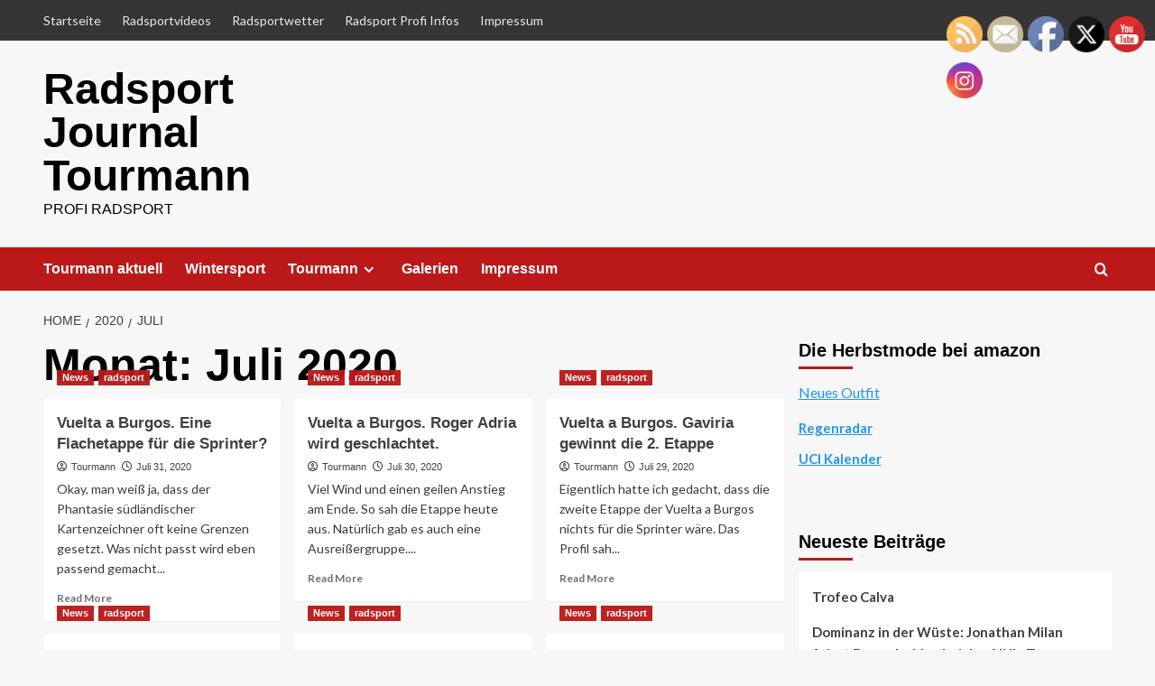

--- FILE ---
content_type: text/html; charset=UTF-8
request_url: https://radsportjournaltourman.com/2020/07
body_size: 35335
content:
<!doctype html>
<html dir="ltr" lang="de-DE" prefix="og: https://ogp.me/ns#">

<head>
  <meta charset="UTF-8">
  <meta name="viewport" content="width=device-width, initial-scale=1">
  <link rel="profile" href="http://gmpg.org/xfn/11">
  
		<!-- All in One SEO 4.9.3 - aioseo.com -->
	<meta name="robots" content="max-image-preview:large" />
	<link rel="canonical" href="https://radsportjournaltourman.com/2020/07" />
	<meta name="generator" content="All in One SEO (AIOSEO) 4.9.3" />
		<script type="application/ld+json" class="aioseo-schema">
			{"@context":"https:\/\/schema.org","@graph":[{"@type":"BreadcrumbList","@id":"https:\/\/radsportjournaltourman.com\/2020\/07#breadcrumblist","itemListElement":[{"@type":"ListItem","@id":"https:\/\/radsportjournaltourman.com#listItem","position":1,"name":"Home","item":"https:\/\/radsportjournaltourman.com","nextItem":{"@type":"ListItem","@id":"https:\/\/radsportjournaltourman.com\/2020#listItem","name":2020}},{"@type":"ListItem","@id":"https:\/\/radsportjournaltourman.com\/2020#listItem","position":2,"name":2020,"item":"https:\/\/radsportjournaltourman.com\/2020","nextItem":{"@type":"ListItem","@id":"https:\/\/radsportjournaltourman.com\/2020\/07#listItem","name":"07"},"previousItem":{"@type":"ListItem","@id":"https:\/\/radsportjournaltourman.com#listItem","name":"Home"}},{"@type":"ListItem","@id":"https:\/\/radsportjournaltourman.com\/2020\/07#listItem","position":3,"name":"07","previousItem":{"@type":"ListItem","@id":"https:\/\/radsportjournaltourman.com\/2020#listItem","name":2020}}]},{"@type":"CollectionPage","@id":"https:\/\/radsportjournaltourman.com\/2020\/07#collectionpage","url":"https:\/\/radsportjournaltourman.com\/2020\/07","name":"Juli, 2020 - Radsport Journal Tourmann","inLanguage":"de-DE","isPartOf":{"@id":"https:\/\/radsportjournaltourman.com\/#website"},"breadcrumb":{"@id":"https:\/\/radsportjournaltourman.com\/2020\/07#breadcrumblist"}},{"@type":"Organization","@id":"https:\/\/radsportjournaltourman.com\/#organization","name":"Radsport Journal Tourmann","description":"Profi Radsport","url":"https:\/\/radsportjournaltourman.com\/"},{"@type":"WebSite","@id":"https:\/\/radsportjournaltourman.com\/#website","url":"https:\/\/radsportjournaltourman.com\/","name":"Radsport Journal Tourmann","description":"Profi Radsport","inLanguage":"de-DE","publisher":{"@id":"https:\/\/radsportjournaltourman.com\/#organization"}}]}
		</script>
		<!-- All in One SEO -->

<link rel='preload' href='https://fonts.googleapis.com/css?family=Source%2BSans%2BPro%3A400%2C700%7CLato%3A400%2C700&#038;subset=latin&#038;display=swap' as='style' onload="this.onload=null;this.rel='stylesheet'" type='text/css' media='all' crossorigin='anonymous'>
<link rel='preconnect' href='https://fonts.googleapis.com' crossorigin='anonymous'>
<link rel='preconnect' href='https://fonts.gstatic.com' crossorigin='anonymous'>

	<!-- This site is optimized with the Yoast SEO plugin v24.5 - https://yoast.com/wordpress/plugins/seo/ -->
	<title>Juli, 2020 - Radsport Journal Tourmann</title>
	<meta property="og:locale" content="de_DE" />
	<meta property="og:type" content="website" />
	<meta property="og:title" content="Juli 2020 - Radsport Journal Tourmann" />
	<meta property="og:url" content="https://radsportjournaltourman.com/2020/07" />
	<meta property="og:site_name" content="Radsport Journal Tourmann" />
	<meta name="twitter:card" content="summary_large_image" />
	<script type="application/ld+json" class="yoast-schema-graph">{"@context":"https://schema.org","@graph":[{"@type":"CollectionPage","@id":"https://radsportjournaltourman.com/2020/07","url":"https://radsportjournaltourman.com/2020/07","name":"Juli 2020 - Radsport Journal Tourmann","isPartOf":{"@id":"https://radsportjournaltourman.com/#website"},"primaryImageOfPage":{"@id":"https://radsportjournaltourman.com/2020/07#primaryimage"},"image":{"@id":"https://radsportjournaltourman.com/2020/07#primaryimage"},"thumbnailUrl":"https://radsportjournaltourman.com/wp-content/uploads/2020/07/DSC_0569.jpg","breadcrumb":{"@id":"https://radsportjournaltourman.com/2020/07#breadcrumb"},"inLanguage":"de-DE"},{"@type":"ImageObject","inLanguage":"de-DE","@id":"https://radsportjournaltourman.com/2020/07#primaryimage","url":"https://radsportjournaltourman.com/wp-content/uploads/2020/07/DSC_0569.jpg","contentUrl":"https://radsportjournaltourman.com/wp-content/uploads/2020/07/DSC_0569.jpg","width":2304,"height":1536},{"@type":"BreadcrumbList","@id":"https://radsportjournaltourman.com/2020/07#breadcrumb","itemListElement":[{"@type":"ListItem","position":1,"name":"Startseite","item":"https://radsportjournaltourman.com/"},{"@type":"ListItem","position":2,"name":"Archive für Juli 2020"}]},{"@type":"WebSite","@id":"https://radsportjournaltourman.com/#website","url":"https://radsportjournaltourman.com/","name":"Radsport Journal Tourmann","description":"Profi Radsport","publisher":{"@id":"https://radsportjournaltourman.com/#organization"},"potentialAction":[{"@type":"SearchAction","target":{"@type":"EntryPoint","urlTemplate":"https://radsportjournaltourman.com/?s={search_term_string}"},"query-input":{"@type":"PropertyValueSpecification","valueRequired":true,"valueName":"search_term_string"}}],"inLanguage":"de-DE"},{"@type":"Organization","@id":"https://radsportjournaltourman.com/#organization","name":"Radsportjournal Tourmann","url":"https://radsportjournaltourman.com/","logo":{"@type":"ImageObject","inLanguage":"de-DE","@id":"https://radsportjournaltourman.com/#/schema/logo/image/","url":"https://radsportjournaltourman.com/wp-content/uploads/2019/08/IMG_0756-4a.jpg","contentUrl":"https://radsportjournaltourman.com/wp-content/uploads/2019/08/IMG_0756-4a.jpg","width":919,"height":559,"caption":"Radsportjournal Tourmann"},"image":{"@id":"https://radsportjournaltourman.com/#/schema/logo/image/"},"sameAs":["https://www.facebook.com/Tourmann-202994140077355/"]}]}</script>
	<!-- / Yoast SEO plugin. -->


<link rel='dns-prefetch' href='//fonts.googleapis.com' />
<link rel='preconnect' href='https://fonts.googleapis.com' />
<link rel='preconnect' href='https://fonts.gstatic.com' />
<link rel="alternate" type="application/rss+xml" title="Radsport Journal Tourmann &raquo; Feed" href="https://radsportjournaltourman.com/feed" />
<link rel="alternate" type="application/rss+xml" title="Radsport Journal Tourmann &raquo; Kommentar-Feed" href="https://radsportjournaltourman.com/comments/feed" />
<script type="text/javascript">
/* <![CDATA[ */
window._wpemojiSettings = {"baseUrl":"https:\/\/s.w.org\/images\/core\/emoji\/15.0.3\/72x72\/","ext":".png","svgUrl":"https:\/\/s.w.org\/images\/core\/emoji\/15.0.3\/svg\/","svgExt":".svg","source":{"concatemoji":"https:\/\/radsportjournaltourman.com\/wp-includes\/js\/wp-emoji-release.min.js?ver=6.5.3"}};
/*! This file is auto-generated */
!function(i,n){var o,s,e;function c(e){try{var t={supportTests:e,timestamp:(new Date).valueOf()};sessionStorage.setItem(o,JSON.stringify(t))}catch(e){}}function p(e,t,n){e.clearRect(0,0,e.canvas.width,e.canvas.height),e.fillText(t,0,0);var t=new Uint32Array(e.getImageData(0,0,e.canvas.width,e.canvas.height).data),r=(e.clearRect(0,0,e.canvas.width,e.canvas.height),e.fillText(n,0,0),new Uint32Array(e.getImageData(0,0,e.canvas.width,e.canvas.height).data));return t.every(function(e,t){return e===r[t]})}function u(e,t,n){switch(t){case"flag":return n(e,"\ud83c\udff3\ufe0f\u200d\u26a7\ufe0f","\ud83c\udff3\ufe0f\u200b\u26a7\ufe0f")?!1:!n(e,"\ud83c\uddfa\ud83c\uddf3","\ud83c\uddfa\u200b\ud83c\uddf3")&&!n(e,"\ud83c\udff4\udb40\udc67\udb40\udc62\udb40\udc65\udb40\udc6e\udb40\udc67\udb40\udc7f","\ud83c\udff4\u200b\udb40\udc67\u200b\udb40\udc62\u200b\udb40\udc65\u200b\udb40\udc6e\u200b\udb40\udc67\u200b\udb40\udc7f");case"emoji":return!n(e,"\ud83d\udc26\u200d\u2b1b","\ud83d\udc26\u200b\u2b1b")}return!1}function f(e,t,n){var r="undefined"!=typeof WorkerGlobalScope&&self instanceof WorkerGlobalScope?new OffscreenCanvas(300,150):i.createElement("canvas"),a=r.getContext("2d",{willReadFrequently:!0}),o=(a.textBaseline="top",a.font="600 32px Arial",{});return e.forEach(function(e){o[e]=t(a,e,n)}),o}function t(e){var t=i.createElement("script");t.src=e,t.defer=!0,i.head.appendChild(t)}"undefined"!=typeof Promise&&(o="wpEmojiSettingsSupports",s=["flag","emoji"],n.supports={everything:!0,everythingExceptFlag:!0},e=new Promise(function(e){i.addEventListener("DOMContentLoaded",e,{once:!0})}),new Promise(function(t){var n=function(){try{var e=JSON.parse(sessionStorage.getItem(o));if("object"==typeof e&&"number"==typeof e.timestamp&&(new Date).valueOf()<e.timestamp+604800&&"object"==typeof e.supportTests)return e.supportTests}catch(e){}return null}();if(!n){if("undefined"!=typeof Worker&&"undefined"!=typeof OffscreenCanvas&&"undefined"!=typeof URL&&URL.createObjectURL&&"undefined"!=typeof Blob)try{var e="postMessage("+f.toString()+"("+[JSON.stringify(s),u.toString(),p.toString()].join(",")+"));",r=new Blob([e],{type:"text/javascript"}),a=new Worker(URL.createObjectURL(r),{name:"wpTestEmojiSupports"});return void(a.onmessage=function(e){c(n=e.data),a.terminate(),t(n)})}catch(e){}c(n=f(s,u,p))}t(n)}).then(function(e){for(var t in e)n.supports[t]=e[t],n.supports.everything=n.supports.everything&&n.supports[t],"flag"!==t&&(n.supports.everythingExceptFlag=n.supports.everythingExceptFlag&&n.supports[t]);n.supports.everythingExceptFlag=n.supports.everythingExceptFlag&&!n.supports.flag,n.DOMReady=!1,n.readyCallback=function(){n.DOMReady=!0}}).then(function(){return e}).then(function(){var e;n.supports.everything||(n.readyCallback(),(e=n.source||{}).concatemoji?t(e.concatemoji):e.wpemoji&&e.twemoji&&(t(e.twemoji),t(e.wpemoji)))}))}((window,document),window._wpemojiSettings);
/* ]]> */
</script>
<!-- radsportjournaltourman.com is managing ads with Advanced Ads 2.0.16 – https://wpadvancedads.com/ --><script id="radsp-ready">
			window.advanced_ads_ready=function(e,a){a=a||"complete";var d=function(e){return"interactive"===a?"loading"!==e:"complete"===e};d(document.readyState)?e():document.addEventListener("readystatechange",(function(a){d(a.target.readyState)&&e()}),{once:"interactive"===a})},window.advanced_ads_ready_queue=window.advanced_ads_ready_queue||[];		</script>
		<link rel='stylesheet' id='vg.postslider-css' href='https://radsportjournaltourman.com/wp-content/plugins/vg-postslider/includes/css/postslider.css?ver=6.5.3' type='text/css' media='all' />
<style id='wp-emoji-styles-inline-css' type='text/css'>

	img.wp-smiley, img.emoji {
		display: inline !important;
		border: none !important;
		box-shadow: none !important;
		height: 1em !important;
		width: 1em !important;
		margin: 0 0.07em !important;
		vertical-align: -0.1em !important;
		background: none !important;
		padding: 0 !important;
	}
</style>
<link rel='stylesheet' id='wp-block-library-css' href='https://radsportjournaltourman.com/wp-content/plugins/gutenberg/build/block-library/style.css?ver=19.7.0' type='text/css' media='all' />
<link rel='stylesheet' id='wp-block-library-theme-css' href='https://radsportjournaltourman.com/wp-content/plugins/gutenberg/build/block-library/theme.css?ver=19.7.0' type='text/css' media='all' />
<link rel='stylesheet' id='aioseo/css/src/vue/standalone/blocks/table-of-contents/global.scss-css' href='https://radsportjournaltourman.com/wp-content/plugins/all-in-one-seo-pack/dist/Lite/assets/css/table-of-contents/global.e90f6d47.css?ver=4.9.3' type='text/css' media='all' />
<style id='cl-heyzine-block-heyzine-block-style-inline-css' type='text/css'>


</style>
<link rel='stylesheet' id='bsk-pdf-manager-pro-css-css' href='https://radsportjournaltourman.com/wp-content/plugins/bsk-pdf-manager/css/bsk-pdf-manager-pro.css?ver=1764487030' type='text/css' media='all' />
<link rel='stylesheet' id='buy-me-a-coffee-css' href='https://radsportjournaltourman.com/wp-content/plugins/buymeacoffee/public/css/buy-me-a-coffee-public.css?ver=4.4.2' type='text/css' media='all' />
<link rel='stylesheet' id='dashicons-css' href='https://radsportjournaltourman.com/wp-includes/css/dashicons.min.css?ver=6.5.3' type='text/css' media='all' />
<link rel='stylesheet' id='everest-forms-general-css' href='https://radsportjournaltourman.com/wp-content/plugins/everest-forms/assets/css/everest-forms.css?ver=3.4.2.1' type='text/css' media='all' />
<link rel='stylesheet' id='jquery-intl-tel-input-css' href='https://radsportjournaltourman.com/wp-content/plugins/everest-forms/assets/css/intlTelInput.css?ver=3.4.2.1' type='text/css' media='all' />
<style id='global-styles-inline-css' type='text/css'>
:root{--wp--preset--aspect-ratio--square: 1;--wp--preset--aspect-ratio--4-3: 4/3;--wp--preset--aspect-ratio--3-4: 3/4;--wp--preset--aspect-ratio--3-2: 3/2;--wp--preset--aspect-ratio--2-3: 2/3;--wp--preset--aspect-ratio--16-9: 16/9;--wp--preset--aspect-ratio--9-16: 9/16;--wp--preset--color--black: #000000;--wp--preset--color--cyan-bluish-gray: #abb8c3;--wp--preset--color--white: #ffffff;--wp--preset--color--pale-pink: #f78da7;--wp--preset--color--vivid-red: #cf2e2e;--wp--preset--color--luminous-vivid-orange: #ff6900;--wp--preset--color--luminous-vivid-amber: #fcb900;--wp--preset--color--light-green-cyan: #7bdcb5;--wp--preset--color--vivid-green-cyan: #00d084;--wp--preset--color--pale-cyan-blue: #8ed1fc;--wp--preset--color--vivid-cyan-blue: #0693e3;--wp--preset--color--vivid-purple: #9b51e0;--wp--preset--gradient--vivid-cyan-blue-to-vivid-purple: linear-gradient(135deg,rgba(6,147,227,1) 0%,rgb(155,81,224) 100%);--wp--preset--gradient--light-green-cyan-to-vivid-green-cyan: linear-gradient(135deg,rgb(122,220,180) 0%,rgb(0,208,130) 100%);--wp--preset--gradient--luminous-vivid-amber-to-luminous-vivid-orange: linear-gradient(135deg,rgba(252,185,0,1) 0%,rgba(255,105,0,1) 100%);--wp--preset--gradient--luminous-vivid-orange-to-vivid-red: linear-gradient(135deg,rgba(255,105,0,1) 0%,rgb(207,46,46) 100%);--wp--preset--gradient--very-light-gray-to-cyan-bluish-gray: linear-gradient(135deg,rgb(238,238,238) 0%,rgb(169,184,195) 100%);--wp--preset--gradient--cool-to-warm-spectrum: linear-gradient(135deg,rgb(74,234,220) 0%,rgb(151,120,209) 20%,rgb(207,42,186) 40%,rgb(238,44,130) 60%,rgb(251,105,98) 80%,rgb(254,248,76) 100%);--wp--preset--gradient--blush-light-purple: linear-gradient(135deg,rgb(255,206,236) 0%,rgb(152,150,240) 100%);--wp--preset--gradient--blush-bordeaux: linear-gradient(135deg,rgb(254,205,165) 0%,rgb(254,45,45) 50%,rgb(107,0,62) 100%);--wp--preset--gradient--luminous-dusk: linear-gradient(135deg,rgb(255,203,112) 0%,rgb(199,81,192) 50%,rgb(65,88,208) 100%);--wp--preset--gradient--pale-ocean: linear-gradient(135deg,rgb(255,245,203) 0%,rgb(182,227,212) 50%,rgb(51,167,181) 100%);--wp--preset--gradient--electric-grass: linear-gradient(135deg,rgb(202,248,128) 0%,rgb(113,206,126) 100%);--wp--preset--gradient--midnight: linear-gradient(135deg,rgb(2,3,129) 0%,rgb(40,116,252) 100%);--wp--preset--font-size--small: 13px;--wp--preset--font-size--medium: 20px;--wp--preset--font-size--large: 36px;--wp--preset--font-size--x-large: 42px;--wp--preset--spacing--20: 0.44rem;--wp--preset--spacing--30: 0.67rem;--wp--preset--spacing--40: 1rem;--wp--preset--spacing--50: 1.5rem;--wp--preset--spacing--60: 2.25rem;--wp--preset--spacing--70: 3.38rem;--wp--preset--spacing--80: 5.06rem;--wp--preset--shadow--natural: 6px 6px 9px rgba(0, 0, 0, 0.2);--wp--preset--shadow--deep: 12px 12px 50px rgba(0, 0, 0, 0.4);--wp--preset--shadow--sharp: 6px 6px 0px rgba(0, 0, 0, 0.2);--wp--preset--shadow--outlined: 6px 6px 0px -3px rgba(255, 255, 255, 1), 6px 6px rgba(0, 0, 0, 1);--wp--preset--shadow--crisp: 6px 6px 0px rgba(0, 0, 0, 1);}:root { --wp--style--global--content-size: 800px;--wp--style--global--wide-size: 1200px; }:where(body) { margin: 0; }.wp-site-blocks > .alignleft { float: left; margin-right: 2em; }.wp-site-blocks > .alignright { float: right; margin-left: 2em; }.wp-site-blocks > .aligncenter { justify-content: center; margin-left: auto; margin-right: auto; }:where(.wp-site-blocks) > * { margin-block-start: 24px; margin-block-end: 0; }:where(.wp-site-blocks) > :first-child { margin-block-start: 0; }:where(.wp-site-blocks) > :last-child { margin-block-end: 0; }:root { --wp--style--block-gap: 24px; }:root :where(.is-layout-flow) > :first-child{margin-block-start: 0;}:root :where(.is-layout-flow) > :last-child{margin-block-end: 0;}:root :where(.is-layout-flow) > *{margin-block-start: 24px;margin-block-end: 0;}:root :where(.is-layout-constrained) > :first-child{margin-block-start: 0;}:root :where(.is-layout-constrained) > :last-child{margin-block-end: 0;}:root :where(.is-layout-constrained) > *{margin-block-start: 24px;margin-block-end: 0;}:root :where(.is-layout-flex){gap: 24px;}:root :where(.is-layout-grid){gap: 24px;}.is-layout-flow > .alignleft{float: left;margin-inline-start: 0;margin-inline-end: 2em;}.is-layout-flow > .alignright{float: right;margin-inline-start: 2em;margin-inline-end: 0;}.is-layout-flow > .aligncenter{margin-left: auto !important;margin-right: auto !important;}.is-layout-constrained > .alignleft{float: left;margin-inline-start: 0;margin-inline-end: 2em;}.is-layout-constrained > .alignright{float: right;margin-inline-start: 2em;margin-inline-end: 0;}.is-layout-constrained > .aligncenter{margin-left: auto !important;margin-right: auto !important;}.is-layout-constrained > :where(:not(.alignleft):not(.alignright):not(.alignfull)){max-width: var(--wp--style--global--content-size);margin-left: auto !important;margin-right: auto !important;}.is-layout-constrained > .alignwide{max-width: var(--wp--style--global--wide-size);}body .is-layout-flex{display: flex;}.is-layout-flex{flex-wrap: wrap;align-items: center;}.is-layout-flex > :is(*, div){margin: 0;}body .is-layout-grid{display: grid;}.is-layout-grid > :is(*, div){margin: 0;}body{padding-top: 0px;padding-right: 0px;padding-bottom: 0px;padding-left: 0px;}a:where(:not(.wp-element-button)){text-decoration: none;}:root :where(.wp-element-button, .wp-block-button__link){background-color: #32373c;border-radius: 0;border-width: 0;color: #fff;font-family: inherit;font-size: inherit;line-height: inherit;padding-top: calc(0.667em + 2px);padding-right: calc(1.333em + 2px);padding-bottom: calc(0.667em + 2px);padding-left: calc(1.333em + 2px);text-decoration: none;}.has-black-color{color: var(--wp--preset--color--black) !important;}.has-cyan-bluish-gray-color{color: var(--wp--preset--color--cyan-bluish-gray) !important;}.has-white-color{color: var(--wp--preset--color--white) !important;}.has-pale-pink-color{color: var(--wp--preset--color--pale-pink) !important;}.has-vivid-red-color{color: var(--wp--preset--color--vivid-red) !important;}.has-luminous-vivid-orange-color{color: var(--wp--preset--color--luminous-vivid-orange) !important;}.has-luminous-vivid-amber-color{color: var(--wp--preset--color--luminous-vivid-amber) !important;}.has-light-green-cyan-color{color: var(--wp--preset--color--light-green-cyan) !important;}.has-vivid-green-cyan-color{color: var(--wp--preset--color--vivid-green-cyan) !important;}.has-pale-cyan-blue-color{color: var(--wp--preset--color--pale-cyan-blue) !important;}.has-vivid-cyan-blue-color{color: var(--wp--preset--color--vivid-cyan-blue) !important;}.has-vivid-purple-color{color: var(--wp--preset--color--vivid-purple) !important;}.has-black-background-color{background-color: var(--wp--preset--color--black) !important;}.has-cyan-bluish-gray-background-color{background-color: var(--wp--preset--color--cyan-bluish-gray) !important;}.has-white-background-color{background-color: var(--wp--preset--color--white) !important;}.has-pale-pink-background-color{background-color: var(--wp--preset--color--pale-pink) !important;}.has-vivid-red-background-color{background-color: var(--wp--preset--color--vivid-red) !important;}.has-luminous-vivid-orange-background-color{background-color: var(--wp--preset--color--luminous-vivid-orange) !important;}.has-luminous-vivid-amber-background-color{background-color: var(--wp--preset--color--luminous-vivid-amber) !important;}.has-light-green-cyan-background-color{background-color: var(--wp--preset--color--light-green-cyan) !important;}.has-vivid-green-cyan-background-color{background-color: var(--wp--preset--color--vivid-green-cyan) !important;}.has-pale-cyan-blue-background-color{background-color: var(--wp--preset--color--pale-cyan-blue) !important;}.has-vivid-cyan-blue-background-color{background-color: var(--wp--preset--color--vivid-cyan-blue) !important;}.has-vivid-purple-background-color{background-color: var(--wp--preset--color--vivid-purple) !important;}.has-black-border-color{border-color: var(--wp--preset--color--black) !important;}.has-cyan-bluish-gray-border-color{border-color: var(--wp--preset--color--cyan-bluish-gray) !important;}.has-white-border-color{border-color: var(--wp--preset--color--white) !important;}.has-pale-pink-border-color{border-color: var(--wp--preset--color--pale-pink) !important;}.has-vivid-red-border-color{border-color: var(--wp--preset--color--vivid-red) !important;}.has-luminous-vivid-orange-border-color{border-color: var(--wp--preset--color--luminous-vivid-orange) !important;}.has-luminous-vivid-amber-border-color{border-color: var(--wp--preset--color--luminous-vivid-amber) !important;}.has-light-green-cyan-border-color{border-color: var(--wp--preset--color--light-green-cyan) !important;}.has-vivid-green-cyan-border-color{border-color: var(--wp--preset--color--vivid-green-cyan) !important;}.has-pale-cyan-blue-border-color{border-color: var(--wp--preset--color--pale-cyan-blue) !important;}.has-vivid-cyan-blue-border-color{border-color: var(--wp--preset--color--vivid-cyan-blue) !important;}.has-vivid-purple-border-color{border-color: var(--wp--preset--color--vivid-purple) !important;}.has-vivid-cyan-blue-to-vivid-purple-gradient-background{background: var(--wp--preset--gradient--vivid-cyan-blue-to-vivid-purple) !important;}.has-light-green-cyan-to-vivid-green-cyan-gradient-background{background: var(--wp--preset--gradient--light-green-cyan-to-vivid-green-cyan) !important;}.has-luminous-vivid-amber-to-luminous-vivid-orange-gradient-background{background: var(--wp--preset--gradient--luminous-vivid-amber-to-luminous-vivid-orange) !important;}.has-luminous-vivid-orange-to-vivid-red-gradient-background{background: var(--wp--preset--gradient--luminous-vivid-orange-to-vivid-red) !important;}.has-very-light-gray-to-cyan-bluish-gray-gradient-background{background: var(--wp--preset--gradient--very-light-gray-to-cyan-bluish-gray) !important;}.has-cool-to-warm-spectrum-gradient-background{background: var(--wp--preset--gradient--cool-to-warm-spectrum) !important;}.has-blush-light-purple-gradient-background{background: var(--wp--preset--gradient--blush-light-purple) !important;}.has-blush-bordeaux-gradient-background{background: var(--wp--preset--gradient--blush-bordeaux) !important;}.has-luminous-dusk-gradient-background{background: var(--wp--preset--gradient--luminous-dusk) !important;}.has-pale-ocean-gradient-background{background: var(--wp--preset--gradient--pale-ocean) !important;}.has-electric-grass-gradient-background{background: var(--wp--preset--gradient--electric-grass) !important;}.has-midnight-gradient-background{background: var(--wp--preset--gradient--midnight) !important;}.has-small-font-size{font-size: var(--wp--preset--font-size--small) !important;}.has-medium-font-size{font-size: var(--wp--preset--font-size--medium) !important;}.has-large-font-size{font-size: var(--wp--preset--font-size--large) !important;}.has-x-large-font-size{font-size: var(--wp--preset--font-size--x-large) !important;}
:root :where(.wp-block-button .wp-block-button__link){border-radius: 0;}
:root :where(.wp-block-pullquote){font-size: 1.5em;line-height: 1.6;}
:root :where(.wp-block-heading){line-height: 1.3;}
</style>
<link rel='stylesheet' id='pmpro_frontend_base-css' href='https://radsportjournaltourman.com/wp-content/plugins/paid-memberships-pro/css/frontend/base.css?ver=3.2.2' type='text/css' media='all' />
<link rel='stylesheet' id='pmpro_frontend_variation_1-css' href='https://radsportjournaltourman.com/wp-content/plugins/paid-memberships-pro/css/frontend/variation_1.css?ver=3.2.2' type='text/css' media='all' />
<link rel='stylesheet' id='simple-google-adsense-styles-css' href='https://radsportjournaltourman.com/wp-content/plugins/simple-google-adsense/assets/css/adsense.css?ver=1.2.0' type='text/css' media='all' />
<link rel='stylesheet' id='super-hero-style-css' href='https://radsportjournaltourman.com/wp-content/plugins/super-hero-slider/assets/css/superherostyle.css?ver=6.5.3' type='text/css' media='all' />
<link rel='stylesheet' id='SFSImainCss-css' href='https://radsportjournaltourman.com/wp-content/plugins/ultimate-social-media-icons/css/sfsi-style.css?ver=2.9.6' type='text/css' media='all' />
<link rel='stylesheet' id='slick-css' href='https://radsportjournaltourman.com/wp-content/plugins/widget-post-slider/assets/css/slick.css?ver=all' type='text/css' media='all' />
<link rel='stylesheet' id='font-awesome-css-css' href='https://radsportjournaltourman.com/wp-content/plugins/widget-post-slider/assets/css/font-awesome.min.css?ver=all' type='text/css' media='all' />
<link rel='stylesheet' id='widget-post-slider-style-css' href='https://radsportjournaltourman.com/wp-content/plugins/widget-post-slider/assets/css/style.css?ver=all' type='text/css' media='all' />
<link rel='stylesheet' id='weglot-css-css' href='https://radsportjournaltourman.com/wp-content/plugins/weglot/dist/css/front-css.css?ver=5.2' type='text/css' media='all' />
<link rel='stylesheet' id='new-flag-css-css' href='https://radsportjournaltourman.com/wp-content/plugins/weglot/dist/css/new-flags.css?ver=5.2' type='text/css' media='all' />
<link rel='stylesheet' id='covernews-google-fonts-css' href='https://fonts.googleapis.com/css?family=Source%2BSans%2BPro%3A400%2C700%7CLato%3A400%2C700&#038;subset=latin&#038;display=swap' type='text/css' media='all' />
<link rel='stylesheet' id='covernews-icons-css' href='https://radsportjournaltourman.com/wp-content/themes/covernews/assets/icons/style.css?ver=6.5.3' type='text/css' media='all' />
<link rel='stylesheet' id='bootstrap-css' href='https://radsportjournaltourman.com/wp-content/themes/covernews/assets/bootstrap/css/bootstrap.min.css?ver=6.5.3' type='text/css' media='all' />
<link rel='stylesheet' id='covernews-style-css' href='https://radsportjournaltourman.com/wp-content/themes/covernews/style.min.css?ver=6.0.5.2' type='text/css' media='all' />
<link rel='stylesheet' id='recent-posts-widget-with-thumbnails-public-style-css' href='https://radsportjournaltourman.com/wp-content/plugins/recent-posts-widget-with-thumbnails/public.css?ver=7.1.1' type='text/css' media='all' />
<link rel='stylesheet' id='meks-ads-widget-css' href='https://radsportjournaltourman.com/wp-content/plugins/meks-easy-ads-widget/css/style.css?ver=2.0.9' type='text/css' media='all' />
<link rel='stylesheet' id='tablepress-default-css' href='https://radsportjournaltourman.com/wp-content/plugins/tablepress/css/build/default.css?ver=3.2.6' type='text/css' media='all' />
<link rel='stylesheet' id='ngg_trigger_buttons-css' href='https://radsportjournaltourman.com/wp-content/plugins/nextgen-gallery/static/GalleryDisplay/trigger_buttons.css?ver=4.0.4' type='text/css' media='all' />
<link rel='stylesheet' id='simplelightbox-0-css' href='https://radsportjournaltourman.com/wp-content/plugins/nextgen-gallery/static/Lightbox/simplelightbox/simple-lightbox.css?ver=4.0.4' type='text/css' media='all' />
<link rel='stylesheet' id='fontawesome_v4_shim_style-css' href='https://radsportjournaltourman.com/wp-content/plugins/nextgen-gallery/static/FontAwesome/css/v4-shims.min.css?ver=6.5.3' type='text/css' media='all' />
<link rel='stylesheet' id='fontawesome-css' href='https://radsportjournaltourman.com/wp-content/plugins/nextgen-gallery/static/FontAwesome/css/all.min.css?ver=6.5.3' type='text/css' media='all' />
<link rel='stylesheet' id='nextgen_pagination_style-css' href='https://radsportjournaltourman.com/wp-content/plugins/nextgen-gallery/static/GalleryDisplay/pagination_style.css?ver=4.0.4' type='text/css' media='all' />
<link rel='stylesheet' id='nextgen_basic_thumbnails_style-css' href='https://radsportjournaltourman.com/wp-content/plugins/nextgen-gallery/static/Thumbnails/nextgen_basic_thumbnails.css?ver=4.0.4' type='text/css' media='all' />
<link rel='stylesheet' id='nextgen_widgets_style-css' href='https://radsportjournaltourman.com/wp-content/plugins/nextgen-gallery/static/Widget/display.css?ver=4.0.4' type='text/css' media='all' />
<link rel='stylesheet' id='jquery-lazyloadxt-spinner-css-css' href='//radsportjournaltourman.com/wp-content/plugins/a3-lazy-load/assets/css/jquery.lazyloadxt.spinner.css?ver=6.5.3' type='text/css' media='all' />
<link rel='stylesheet' id='um_modal-css' href='https://radsportjournaltourman.com/wp-content/plugins/ultimate-member/assets/css/um-modal.min.css?ver=2.11.1' type='text/css' media='all' />
<link rel='stylesheet' id='um_ui-css' href='https://radsportjournaltourman.com/wp-content/plugins/ultimate-member/assets/libs/jquery-ui/jquery-ui.min.css?ver=1.13.2' type='text/css' media='all' />
<link rel='stylesheet' id='um_tipsy-css' href='https://radsportjournaltourman.com/wp-content/plugins/ultimate-member/assets/libs/tipsy/tipsy.min.css?ver=1.0.0a' type='text/css' media='all' />
<link rel='stylesheet' id='um_raty-css' href='https://radsportjournaltourman.com/wp-content/plugins/ultimate-member/assets/libs/raty/um-raty.min.css?ver=2.6.0' type='text/css' media='all' />
<link rel='stylesheet' id='select2-css' href='https://radsportjournaltourman.com/wp-content/plugins/ultimate-member/assets/libs/select2/select2.min.css?ver=4.0.13' type='text/css' media='all' />
<link rel='stylesheet' id='um_fileupload-css' href='https://radsportjournaltourman.com/wp-content/plugins/ultimate-member/assets/css/um-fileupload.min.css?ver=2.11.1' type='text/css' media='all' />
<link rel='stylesheet' id='um_confirm-css' href='https://radsportjournaltourman.com/wp-content/plugins/ultimate-member/assets/libs/um-confirm/um-confirm.min.css?ver=1.0' type='text/css' media='all' />
<link rel='stylesheet' id='um_datetime-css' href='https://radsportjournaltourman.com/wp-content/plugins/ultimate-member/assets/libs/pickadate/default.min.css?ver=3.6.2' type='text/css' media='all' />
<link rel='stylesheet' id='um_datetime_date-css' href='https://radsportjournaltourman.com/wp-content/plugins/ultimate-member/assets/libs/pickadate/default.date.min.css?ver=3.6.2' type='text/css' media='all' />
<link rel='stylesheet' id='um_datetime_time-css' href='https://radsportjournaltourman.com/wp-content/plugins/ultimate-member/assets/libs/pickadate/default.time.min.css?ver=3.6.2' type='text/css' media='all' />
<link rel='stylesheet' id='um_fonticons_ii-css' href='https://radsportjournaltourman.com/wp-content/plugins/ultimate-member/assets/libs/legacy/fonticons/fonticons-ii.min.css?ver=2.11.1' type='text/css' media='all' />
<link rel='stylesheet' id='um_fonticons_fa-css' href='https://radsportjournaltourman.com/wp-content/plugins/ultimate-member/assets/libs/legacy/fonticons/fonticons-fa.min.css?ver=2.11.1' type='text/css' media='all' />
<link rel='stylesheet' id='um_fontawesome-css' href='https://radsportjournaltourman.com/wp-content/plugins/ultimate-member/assets/css/um-fontawesome.min.css?ver=6.5.2' type='text/css' media='all' />
<link rel='stylesheet' id='um_common-css' href='https://radsportjournaltourman.com/wp-content/plugins/ultimate-member/assets/css/common.min.css?ver=2.11.1' type='text/css' media='all' />
<link rel='stylesheet' id='um_responsive-css' href='https://radsportjournaltourman.com/wp-content/plugins/ultimate-member/assets/css/um-responsive.min.css?ver=2.11.1' type='text/css' media='all' />
<link rel='stylesheet' id='um_styles-css' href='https://radsportjournaltourman.com/wp-content/plugins/ultimate-member/assets/css/um-styles.min.css?ver=2.11.1' type='text/css' media='all' />
<link rel='stylesheet' id='um_crop-css' href='https://radsportjournaltourman.com/wp-content/plugins/ultimate-member/assets/libs/cropper/cropper.min.css?ver=1.6.1' type='text/css' media='all' />
<link rel='stylesheet' id='um_profile-css' href='https://radsportjournaltourman.com/wp-content/plugins/ultimate-member/assets/css/um-profile.min.css?ver=2.11.1' type='text/css' media='all' />
<link rel='stylesheet' id='um_account-css' href='https://radsportjournaltourman.com/wp-content/plugins/ultimate-member/assets/css/um-account.min.css?ver=2.11.1' type='text/css' media='all' />
<link rel='stylesheet' id='um_misc-css' href='https://radsportjournaltourman.com/wp-content/plugins/ultimate-member/assets/css/um-misc.min.css?ver=2.11.1' type='text/css' media='all' />
<link rel='stylesheet' id='um_default_css-css' href='https://radsportjournaltourman.com/wp-content/plugins/ultimate-member/assets/css/um-old-default.min.css?ver=2.11.1' type='text/css' media='all' />
<link rel='stylesheet' id='wpr-text-animations-css-css' href='https://radsportjournaltourman.com/wp-content/plugins/royal-elementor-addons/assets/css/lib/animations/text-animations.min.css?ver=1.7.1046' type='text/css' media='all' />
<link rel='stylesheet' id='wpr-addons-css-css' href='https://radsportjournaltourman.com/wp-content/plugins/royal-elementor-addons/assets/css/frontend.min.css?ver=1.7.1046' type='text/css' media='all' />
<link rel='stylesheet' id='font-awesome-5-all-css' href='https://radsportjournaltourman.com/wp-content/plugins/elementor/assets/lib/font-awesome/css/all.min.css?ver=1.7.1046' type='text/css' media='all' />
<script type="text/javascript" id="real3d-flipbook-global-js-extra">
/* <![CDATA[ */
var flipbookOptions_global = {"pages":[],"pdfUrl":"","printPdfUrl":"","tableOfContent":[],"id":"","bookId":"","date":"","lightboxThumbnailUrl":"","mode":"normal","viewMode":"webgl","pageTextureSize":"3000","pageTextureSizeSmall":"1500","pageTextureSizeMobile":"","pageTextureSizeMobileSmall":"1000","minPixelRatio":"1","pdfTextLayer":"true","zoomMin":"0.9","zoomStep":"2","zoomSize":"","zoomReset":"false","doubleClickZoom":"true","pageDrag":"true","singlePageMode":"false","pageFlipDuration":"1","sound":"true","startPage":"1","pageNumberOffset":"0","deeplinking":{"enabled":"false","prefix":""},"responsiveView":"true","responsiveViewTreshold":"768","responsiveViewRatio":"1","cover":"true","backCover":"true","scaleCover":"false","pageCaptions":"false","height":"400","responsiveHeight":"true","containerRatio":"","thumbnailsOnStart":"false","contentOnStart":"false","searchOnStart":"","searchResultsThumbs":"false","tableOfContentCloseOnClick":"true","thumbsCloseOnClick":"true","autoplayOnStart":"false","autoplayInterval":"3000","autoplayLoop":"true","autoplayStartPage":"1","rightToLeft":"false","pageWidth":"","pageHeight":"","thumbSize":"130","logoImg":"","logoUrl":"","logoUrlTarget":"","logoCSS":"position:absolute;left:0;top:0;","menuSelector":"","zIndex":"auto","preloaderText":"","googleAnalyticsTrackingCode":"","pdfBrowserViewerIfIE":"false","modeMobile":"","viewModeMobile":"","aspectMobile":"","aspectRatioMobile":"0.71","singlePageModeIfMobile":"false","logoHideOnMobile":"false","mobile":{"thumbnailsOnStart":"false","contentOnStart":"false","pagesInMemory":"6","bitmapResizeHeight":"","bitmapResizeQuality":"","currentPage":{"enabled":"false"},"pdfUrl":""},"lightboxCssClass":"","lightboxLink":"","lightboxLinkNewWindow":"true","lightboxBackground":"rgb(81, 85, 88)","lightboxBackgroundPattern":"","lightboxBackgroundImage":"","lightboxContainerCSS":"display:inline-block;padding:10px;","lightboxThumbnailHeight":"300","lightboxThumbnailUrlCSS":"display:block;","lightboxThumbnailInfo":"false","lightboxThumbnailInfoText":"","lightboxThumbnailInfoCSS":"top: 0;  width: 100%; height: 100%; font-size: 16px; color: #000; background: rgba(255,255,255,.8); ","showTitle":"false","showDate":"false","hideThumbnail":"false","lightboxText":"","lightboxTextCSS":"display:block;","lightboxTextPosition":"top","lightBoxOpened":"false","lightBoxFullscreen":"false","lightboxStartPage":"","lightboxMarginV":"0","lightboxMarginH":"0","lights":"true","lightPositionX":"0","lightPositionY":"150","lightPositionZ":"1400","lightIntensity":"0.6","shadows":"true","shadowMapSize":"2048","shadowOpacity":"0.2","shadowDistance":"15","pageHardness":"2","coverHardness":"2","pageRoughness":"1","pageMetalness":"0","pageSegmentsW":"6","pageSegmentsH":"1","pagesInMemory":"20","bitmapResizeHeight":"","bitmapResizeQuality":"","pageMiddleShadowSize":"4","pageMiddleShadowColorL":"#7F7F7F","pageMiddleShadowColorR":"#AAAAAA","antialias":"false","pan":"0","tilt":"0","rotateCameraOnMouseDrag":"true","panMax":"20","panMin":"-20","tiltMax":"0","tiltMin":"0","currentPage":{"enabled":"true","title":"Current page","hAlign":"left","vAlign":"top"},"btnAutoplay":{"enabled":"true","title":"Autoplay"},"btnNext":{"enabled":"true","title":"Next Page"},"btnLast":{"enabled":"false","title":"Last Page"},"btnPrev":{"enabled":"true","title":"Previous Page"},"btnFirst":{"enabled":"false","title":"First Page"},"btnZoomIn":{"enabled":"true","title":"Zoom in"},"btnZoomOut":{"enabled":"true","title":"Zoom out"},"btnToc":{"enabled":"true","title":"Table of Contents"},"btnThumbs":{"enabled":"true","title":"Pages"},"btnShare":{"enabled":"true","title":"Share"},"btnNotes":{"enabled":"false","title":"Notes"},"btnDownloadPages":{"enabled":"false","url":"","title":"Download pages"},"btnDownloadPdf":{"enabled":"true","url":"","title":"Download PDF","forceDownload":"true","openInNewWindow":"true"},"btnSound":{"enabled":"true","title":"Sound"},"btnExpand":{"enabled":"true","title":"Toggle fullscreen"},"btnSingle":{"enabled":"true","title":"Toggle single page"},"btnSearch":{"enabled":"false","title":"Search"},"search":{"enabled":"false","title":"Search"},"btnBookmark":{"enabled":"false","title":"Bookmark"},"btnPrint":{"enabled":"true","title":"Print"},"btnTools":{"enabled":"true","title":"Tools"},"btnClose":{"enabled":"true","title":"Close"},"whatsapp":{"enabled":"true"},"twitter":{"enabled":"true"},"facebook":{"enabled":"true"},"pinterest":{"enabled":"true"},"email":{"enabled":"true"},"linkedin":{"enabled":"true"},"digg":{"enabled":"false"},"reddit":{"enabled":"false"},"shareUrl":"","shareTitle":"","shareImage":"","layout":"1","icons":"FontAwesome","skin":"light","useFontAwesome5":"true","sideNavigationButtons":"true","menuNavigationButtons":"false","backgroundColor":"rgb(81, 85, 88)","backgroundPattern":"","backgroundImage":"","backgroundTransparent":"false","menuBackground":"","menuShadow":"","menuMargin":"0","menuPadding":"0","menuOverBook":"false","menuFloating":"false","menuTransparent":"false","menu2Background":"","menu2Shadow":"","menu2Margin":"0","menu2Padding":"0","menu2OverBook":"true","menu2Floating":"false","menu2Transparent":"true","skinColor":"","skinBackground":"","hideMenu":"false","menuAlignHorizontal":"center","btnColor":"","btnColorHover":"","btnBackground":"none","btnRadius":"0","btnMargin":"0","btnSize":"18","btnPaddingV":"10","btnPaddingH":"10","btnShadow":"","btnTextShadow":"","btnBorder":"","arrowColor":"#fff","arrowColorHover":"#fff","arrowBackground":"rgba(0,0,0,0)","arrowBackgroundHover":"rgba(0, 0, 0, .15)","arrowRadius":"4","arrowMargin":"4","arrowSize":"40","arrowPadding":"10","arrowTextShadow":"0px 0px 1px rgba(0, 0, 0, 1)","arrowBorder":"","closeBtnColorHover":"#FFF","closeBtnBackground":"rgba(0,0,0,.4)","closeBtnRadius":"0","closeBtnMargin":"0","closeBtnSize":"20","closeBtnPadding":"5","closeBtnTextShadow":"","closeBtnBorder":"","floatingBtnColor":"","floatingBtnColorHover":"","floatingBtnBackground":"","floatingBtnBackgroundHover":"","floatingBtnRadius":"","floatingBtnMargin":"","floatingBtnSize":"","floatingBtnPadding":"","floatingBtnShadow":"","floatingBtnTextShadow":"","floatingBtnBorder":"","currentPageMarginV":"5","currentPageMarginH":"5","arrowsAlwaysEnabledForNavigation":"true","arrowsDisabledNotFullscreen":"true","touchSwipeEnabled":"true","fitToWidth":"false","rightClickEnabled":"true","linkColor":"rgba(0, 0, 0, 0)","linkColorHover":"rgba(255, 255, 0, 1)","linkOpacity":"0.4","linkTarget":"_blank","pdfAutoLinks":"false","disableRange":"false","strings":{"print":"Print","printLeftPage":"Print left page","printRightPage":"Print right page","printCurrentPage":"Print current page","printAllPages":"Print all pages","download":"Download","downloadLeftPage":"Download left page","downloadRightPage":"Download right page","downloadCurrentPage":"Download current page","downloadAllPages":"Download all pages","bookmarks":"Bookmarks","bookmarkLeftPage":"Bookmark left page","bookmarkRightPage":"Bookmark right page","bookmarkCurrentPage":"Bookmark current page","search":"Search","findInDocument":"Find in document","pagesFoundContaining":"pages found containing","noMatches":"No matches","matchesFound":"matches found","page":"Page","matches":"matches","thumbnails":"Thumbnails","tableOfContent":"Table of Contents","share":"Share","pressEscToClose":"Press ESC to close","password":"Password","addNote":"Add note","typeInYourNote":"Type in your note..."},"access":"free","backgroundMusic":"","cornerCurl":"false","pdfTools":{"pageHeight":1500,"thumbHeight":200,"quality":0.8,"textLayer":"true","autoConvert":"true"},"slug":"","convertPDFLinks":"true","convertPDFLinksWithClass":"","convertPDFLinksWithoutClass":"","overridePDFEmbedder":"true","overrideDflip":"true","overrideWonderPDFEmbed":"true","override3DFlipBook":"true","overridePDFjsViewer":"true","resumeReading":"false","previewPages":"","previewMode":""};
/* ]]> */
</script>
<script type="text/javascript" data-cfasync="false" src="https://radsportjournaltourman.com/wp-content/plugins/enable-jquery-migrate-helper/js/jquery/jquery-1.12.4-wp.js?ver=1.12.4-wp" id="jquery-core-js"></script>
<script type="text/javascript" data-cfasync="false" src="https://radsportjournaltourman.com/wp-content/plugins/enable-jquery-migrate-helper/js/jquery-migrate/jquery-migrate-1.4.1-wp.js?ver=1.4.1-wp" id="jquery-migrate-js"></script>
<script type="text/javascript" src="https://radsportjournaltourman.com/wp-content/plugins/vg-postslider/includes/js/jquery.postslider.js?ver=6.5.3" id="vg.postslider-js"></script>
<script type="text/javascript" id="bsk-pdf-manager-pro-js-extra">
/* <![CDATA[ */
var bsk_pdf_pro = {"ajaxurl":"https:\/\/radsportjournaltourman.com\/wp-admin\/admin-ajax.php"};
/* ]]> */
</script>
<script type="text/javascript" src="https://radsportjournaltourman.com/wp-content/plugins/bsk-pdf-manager/js/bsk_pdf_manager_pro.js?ver=1764487030" id="bsk-pdf-manager-pro-js"></script>
<script type="text/javascript" src="https://radsportjournaltourman.com/wp-content/plugins/buymeacoffee/public/js/buy-me-a-coffee-public.js?ver=4.4.2" id="buy-me-a-coffee-js"></script>
<script type="text/javascript" src="https://radsportjournaltourman.com/wp-content/plugins/weglot/dist/front-js.js?ver=5.2" id="wp-weglot-js-js"></script>
<script type="text/javascript" id="photocrati_ajax-js-extra">
/* <![CDATA[ */
var photocrati_ajax = {"url":"https:\/\/radsportjournaltourman.com\/index.php?photocrati_ajax=1","rest_url":"https:\/\/radsportjournaltourman.com\/wp-json\/","wp_home_url":"https:\/\/radsportjournaltourman.com","wp_site_url":"https:\/\/radsportjournaltourman.com","wp_root_url":"https:\/\/radsportjournaltourman.com","wp_plugins_url":"https:\/\/radsportjournaltourman.com\/wp-content\/plugins","wp_content_url":"https:\/\/radsportjournaltourman.com\/wp-content","wp_includes_url":"https:\/\/radsportjournaltourman.com\/wp-includes\/","ngg_param_slug":"nggallery","rest_nonce":"a564cf7437"};
/* ]]> */
</script>
<script type="text/javascript" src="https://radsportjournaltourman.com/wp-content/plugins/nextgen-gallery/static/Legacy/ajax.min.js?ver=4.0.4" id="photocrati_ajax-js"></script>
<script type="text/javascript" src="https://radsportjournaltourman.com/wp-content/plugins/nextgen-gallery/static/FontAwesome/js/v4-shims.min.js?ver=5.3.1" id="fontawesome_v4_shim-js"></script>
<script type="text/javascript" defer crossorigin="anonymous" data-auto-replace-svg="false" data-keep-original-source="false" data-search-pseudo-elements src="https://radsportjournaltourman.com/wp-content/plugins/nextgen-gallery/static/FontAwesome/js/all.min.js?ver=5.3.1" id="fontawesome-js"></script>
<script type="text/javascript" src="https://radsportjournaltourman.com/wp-content/plugins/nextgen-gallery/static/Thumbnails/nextgen_basic_thumbnails.js?ver=4.0.4" id="nextgen_basic_thumbnails_script-js"></script>
<script type="text/javascript" src="https://radsportjournaltourman.com/wp-content/plugins/nextgen-gallery/static/Thumbnails/ajax_pagination.js?ver=4.0.4" id="nextgen-basic-thumbnails-ajax-pagination-js"></script>
<script type="text/javascript" src="https://radsportjournaltourman.com/wp-includes/js/dist/vendor/wp-polyfill-inert.min.js?ver=3.1.2" id="wp-polyfill-inert-js"></script>
<script type="text/javascript" src="https://radsportjournaltourman.com/wp-includes/js/dist/vendor/regenerator-runtime.min.js?ver=0.14.0" id="regenerator-runtime-js"></script>
<script type="text/javascript" src="https://radsportjournaltourman.com/wp-includes/js/dist/vendor/wp-polyfill.min.js?ver=3.15.0" id="wp-polyfill-js"></script>
<script type="text/javascript" src="https://radsportjournaltourman.com/wp-content/plugins/gutenberg/build/hooks/index.min.js?ver=84e753e2b66eb7028d38" id="wp-hooks-js"></script>
<script type="text/javascript" src="https://radsportjournaltourman.com/wp-content/plugins/gutenberg/build/i18n/index.min.js?ver=bd5a2533e717a1043151" id="wp-i18n-js"></script>
<script type="text/javascript" id="wp-i18n-js-after">
/* <![CDATA[ */
wp.i18n.setLocaleData( { 'text direction\u0004ltr': [ 'ltr' ] } );
/* ]]> */
</script>
<script type="text/javascript" src="https://radsportjournaltourman.com/wp-content/plugins/ultimate-member/assets/js/um-gdpr.min.js?ver=2.11.1" id="um-gdpr-js"></script>
<link rel="https://api.w.org/" href="https://radsportjournaltourman.com/wp-json/" /><link rel="EditURI" type="application/rsd+xml" title="RSD" href="https://radsportjournaltourman.com/xmlrpc.php?rsd" />
<meta name="generator" content="WordPress 6.5.3" />
<meta name="generator" content="Everest Forms 3.4.2.1" />
        <script data-name="BMC-Widget" src="https://cdnjs.buymeacoffee.com/1.0.0/widget.prod.min.js" data-id="" data-description="" data-message="" data-color="" data-position="" data-x_margin="" data-y_margin="">
        </script>
        <meta name="mnet_plugin_version" content="2.10.13" /><style id="pmpro_colors">:root {
	--pmpro--color--base: #ffffff;
	--pmpro--color--contrast: #222222;
	--pmpro--color--accent: #0c3d54;
	--pmpro--color--accent--variation: hsl( 199,75%,28.5% );
	--pmpro--color--border--variation: hsl( 0,0%,91% );
}</style><meta name="follow.[base64]" content="kAA0CY2XHrSv5gaKxDK2"/><style data-context="foundation-flickity-css">/*! Flickity v2.0.2
http://flickity.metafizzy.co
---------------------------------------------- */.flickity-enabled{position:relative}.flickity-enabled:focus{outline:0}.flickity-viewport{overflow:hidden;position:relative;height:100%}.flickity-slider{position:absolute;width:100%;height:100%}.flickity-enabled.is-draggable{-webkit-tap-highlight-color:transparent;tap-highlight-color:transparent;-webkit-user-select:none;-moz-user-select:none;-ms-user-select:none;user-select:none}.flickity-enabled.is-draggable .flickity-viewport{cursor:move;cursor:-webkit-grab;cursor:grab}.flickity-enabled.is-draggable .flickity-viewport.is-pointer-down{cursor:-webkit-grabbing;cursor:grabbing}.flickity-prev-next-button{position:absolute;top:50%;width:44px;height:44px;border:none;border-radius:50%;background:#fff;background:hsla(0,0%,100%,.75);cursor:pointer;-webkit-transform:translateY(-50%);transform:translateY(-50%)}.flickity-prev-next-button:hover{background:#fff}.flickity-prev-next-button:focus{outline:0;box-shadow:0 0 0 5px #09f}.flickity-prev-next-button:active{opacity:.6}.flickity-prev-next-button.previous{left:10px}.flickity-prev-next-button.next{right:10px}.flickity-rtl .flickity-prev-next-button.previous{left:auto;right:10px}.flickity-rtl .flickity-prev-next-button.next{right:auto;left:10px}.flickity-prev-next-button:disabled{opacity:.3;cursor:auto}.flickity-prev-next-button svg{position:absolute;left:20%;top:20%;width:60%;height:60%}.flickity-prev-next-button .arrow{fill:#333}.flickity-page-dots{position:absolute;width:100%;bottom:-25px;padding:0;margin:0;list-style:none;text-align:center;line-height:1}.flickity-rtl .flickity-page-dots{direction:rtl}.flickity-page-dots .dot{display:inline-block;width:10px;height:10px;margin:0 8px;background:#333;border-radius:50%;opacity:.25;cursor:pointer}.flickity-page-dots .dot.is-selected{opacity:1}</style><style data-context="foundation-slideout-css">.slideout-menu{position:fixed;left:0;top:0;bottom:0;right:auto;z-index:0;width:256px;overflow-y:auto;-webkit-overflow-scrolling:touch;display:none}.slideout-menu.pushit-right{left:auto;right:0}.slideout-panel{position:relative;z-index:1;will-change:transform}.slideout-open,.slideout-open .slideout-panel,.slideout-open body{overflow:hidden}.slideout-open .slideout-menu{display:block}.pushit{display:none}</style><meta name="generator" content="Elementor 3.29.2; features: additional_custom_breakpoints, e_local_google_fonts; settings: css_print_method-external, google_font-enabled, font_display-auto">
			<style>
				.e-con.e-parent:nth-of-type(n+4):not(.e-lazyloaded):not(.e-no-lazyload),
				.e-con.e-parent:nth-of-type(n+4):not(.e-lazyloaded):not(.e-no-lazyload) * {
					background-image: none !important;
				}
				@media screen and (max-height: 1024px) {
					.e-con.e-parent:nth-of-type(n+3):not(.e-lazyloaded):not(.e-no-lazyload),
					.e-con.e-parent:nth-of-type(n+3):not(.e-lazyloaded):not(.e-no-lazyload) * {
						background-image: none !important;
					}
				}
				@media screen and (max-height: 640px) {
					.e-con.e-parent:nth-of-type(n+2):not(.e-lazyloaded):not(.e-no-lazyload),
					.e-con.e-parent:nth-of-type(n+2):not(.e-lazyloaded):not(.e-no-lazyload) * {
						background-image: none !important;
					}
				}
			</style>
			        <style type="text/css">
                        .site-title a,
            .site-header .site-branding .site-title a:visited,
            .site-header .site-branding .site-title a:hover,
            .site-description {
                color: #000000            }

            body.aft-dark-mode .site-title a,
      body.aft-dark-mode .site-header .site-branding .site-title a:visited,
      body.aft-dark-mode .site-header .site-branding .site-title a:hover,
      body.aft-dark-mode .site-description {
        color: #ffffff;
      }

            .site-branding .site-title {
                font-size: 48px;
            }

            @media only screen and (max-width: 640px) {
                .header-layout-3 .site-header .site-branding .site-title,
                .site-branding .site-title {
                    font-size: 60px;

                }
              }   

           @media only screen and (max-width: 375px) {
               .header-layout-3 .site-header .site-branding .site-title,
               .site-branding .site-title {
                        font-size: 50px;

                    }
                }
                
                    .elementor-template-full-width .elementor-section.elementor-section-full_width > .elementor-container,
        .elementor-template-full-width .elementor-section.elementor-section-boxed > .elementor-container{
            max-width: 1200px;
        }
        @media (min-width: 1600px){
            .elementor-template-full-width .elementor-section.elementor-section-full_width > .elementor-container,
            .elementor-template-full-width .elementor-section.elementor-section-boxed > .elementor-container{
                max-width: 1600px;
            }
        }
        
        .align-content-left .elementor-section-stretched,
        .align-content-right .elementor-section-stretched {
            max-width: 100%;
            left: 0 !important;
        }


        </style>
        <script  async src="https://pagead2.googlesyndication.com/pagead/js/adsbygoogle.js?client=ca-pub-8730362841185941" crossorigin="anonymous"></script><link rel="icon" href="https://radsportjournaltourman.com/wp-content/uploads/2020/08/cropped-Holger-32x32.jpg" sizes="32x32" />
<link rel="icon" href="https://radsportjournaltourman.com/wp-content/uploads/2020/08/cropped-Holger-192x192.jpg" sizes="192x192" />
<link rel="apple-touch-icon" href="https://radsportjournaltourman.com/wp-content/uploads/2020/08/cropped-Holger-180x180.jpg" />
<meta name="msapplication-TileImage" content="https://radsportjournaltourman.com/wp-content/uploads/2020/08/cropped-Holger-270x270.jpg" />
<style>.ios7.web-app-mode.has-fixed header{ background-color: rgba(3,122,221,.88);}</style><style id="wpr_lightbox_styles">
				.lg-backdrop {
					background-color: rgba(0,0,0,0.6) !important;
				}
				.lg-toolbar,
				.lg-dropdown {
					background-color: rgba(0,0,0,0.8) !important;
				}
				.lg-dropdown:after {
					border-bottom-color: rgba(0,0,0,0.8) !important;
				}
				.lg-sub-html {
					background-color: rgba(0,0,0,0.8) !important;
				}
				.lg-thumb-outer,
				.lg-progress-bar {
					background-color: #444444 !important;
				}
				.lg-progress {
					background-color: #a90707 !important;
				}
				.lg-icon {
					color: #efefef !important;
					font-size: 20px !important;
				}
				.lg-icon.lg-toogle-thumb {
					font-size: 24px !important;
				}
				.lg-icon:hover,
				.lg-dropdown-text:hover {
					color: #ffffff !important;
				}
				.lg-sub-html,
				.lg-dropdown-text {
					color: #efefef !important;
					font-size: 14px !important;
				}
				#lg-counter {
					color: #efefef !important;
					font-size: 14px !important;
				}
				.lg-prev,
				.lg-next {
					font-size: 35px !important;
				}

				/* Defaults */
				.lg-icon {
				background-color: transparent !important;
				}

				#lg-counter {
				opacity: 0.9;
				}

				.lg-thumb-outer {
				padding: 0 10px;
				}

				.lg-thumb-item {
				border-radius: 0 !important;
				border: none !important;
				opacity: 0.5;
				}

				.lg-thumb-item.active {
					opacity: 1;
				}
	         </style><style id="kirki-inline-styles"></style></head>

<body class="pmpro-variation_1 archive date wp-embed-responsive everest-forms-no-js sfsi_actvite_theme_default hfeed default-content-layout archive-layout-grid scrollup-sticky-header aft-sticky-header aft-sticky-sidebar default aft-container-default aft-main-banner-slider-editors-picks-trending header-image-default align-content-left aft-and elementor-default elementor-kit-24184 aa-prefix-radsp-">
  
  
  <div id="page" class="site">
    <a class="skip-link screen-reader-text" href="#content">Skip to content</a>

    <div class="header-layout-1">
      <div class="top-masthead">

      <div class="container">
        <div class="row">
                      <div class="col-xs-12 col-sm-12 col-md-8 device-center">
              
              <div class="top-navigation"><ul id="top-menu" class="menu"><li id="menu-item-120" class="menu-item menu-item-type-custom menu-item-object-custom menu-item-home menu-item-120"><a href="https://radsportjournaltourman.com">Startseite</a></li>
<li id="menu-item-122" class="menu-item menu-item-type-post_type menu-item-object-page menu-item-122"><a href="https://radsportjournaltourman.com/radsportvideos">Radsportvideos</a></li>
<li id="menu-item-153" class="menu-item menu-item-type-post_type menu-item-object-page menu-item-153"><a href="https://radsportjournaltourman.com/radsportwetter">Radsportwetter</a></li>
<li id="menu-item-155" class="menu-item menu-item-type-post_type menu-item-object-page menu-item-155"><a href="https://radsportjournaltourman.com/radsport-profi-infos">Radsport  Profi Infos</a></li>
<li id="menu-item-157" class="menu-item menu-item-type-post_type menu-item-object-page menu-item-157"><a href="https://radsportjournaltourman.com/impressun">Impressum</a></li>
</ul></div>            </div>
                            </div>
      </div>
    </div> <!--    Topbar Ends-->
    <header id="masthead" class="site-header">
        <div class="masthead-banner " >
      <div class="container">
        <div class="row">
          <div class="col-md-4">
            <div class="site-branding">
                              <p class="site-title font-family-1">
                  <a href="https://radsportjournaltourman.com/" rel="home">Radsport Journal Tourmann</a>
                </p>
              
                              <p class="site-description">Profi Radsport</p>
                          </div>
          </div>
          <div class="col-md-8">
                      </div>
        </div>
      </div>
    </div>
    <nav id="site-navigation" class="main-navigation">
      <div class="container">
        <div class="row">
          <div class="kol-12">
            <div class="navigation-container">

              <div class="main-navigation-container-items-wrapper">

                <span class="toggle-menu">
                  <a
                    href="#"
                    class="aft-void-menu"
                    role="button"
                    aria-label="Toggle Primary Menu"
                    aria-controls="primary-menu" aria-expanded="false">
                    <span class="screen-reader-text">Primary Menu</span>
                    <i class="ham"></i>
                  </a>
                </span>
                <span class="af-mobile-site-title-wrap">
                                    <p class="site-title font-family-1">
                    <a href="https://radsportjournaltourman.com/" rel="home">Radsport Journal Tourmann</a>
                  </p>
                </span>
                <div class="menu main-menu"><ul id="primary-menu" class="menu"><li id="menu-item-10983" class="menu-item menu-item-type-post_type menu-item-object-page menu-item-home menu-item-10983"><a target="_blank" rel="noopener" href="https://radsportjournaltourman.com/">Tourmann aktuell</a></li>
<li id="menu-item-25202" class="menu-item menu-item-type-post_type menu-item-object-page menu-item-25202"><a href="https://radsportjournaltourman.com/wintersport">Wintersport</a></li>
<li id="menu-item-18400" class="menu-item menu-item-type-post_type menu-item-object-page current_page_parent menu-item-has-children menu-item-18400"><a href="https://radsportjournaltourman.com/tourmann">Tourmann</a>
<ul class="sub-menu">
	<li id="menu-item-145" class="menu-item menu-item-type-post_type menu-item-object-page menu-item-145"><a href="https://radsportjournaltourman.com/radsport-profi-infos">Radsport  Profi Infos</a></li>
	<li id="menu-item-141" class="menu-item menu-item-type-post_type menu-item-object-page menu-item-141"><a href="https://radsportjournaltourman.com/radsportwetter">Radsportwetter</a></li>
	<li id="menu-item-118" class="menu-item menu-item-type-post_type menu-item-object-page menu-item-118"><a href="https://radsportjournaltourman.com/radsportvideos">Radsportvideos</a></li>
	<li id="menu-item-8706" class="menu-item menu-item-type-post_type menu-item-object-page menu-item-8706"><a href="https://radsportjournaltourman.com/tourmann-preisgeld-index">Tourmann Preisgeld Index</a></li>
</ul>
</li>
<li id="menu-item-1006" class="menu-item menu-item-type-custom menu-item-object-custom menu-item-1006"><a target="_blank" rel="noopener" href="https://b-heusner.wixsite.com/tourmannbilder">Galerien</a></li>
<li id="menu-item-149" class="menu-item menu-item-type-post_type menu-item-object-page menu-item-149"><a href="https://radsportjournaltourman.com/impressun">Impressum</a></li>
</ul></div>              </div>
              <div class="cart-search">

                <div class="af-search-wrap">
                  <div class="search-overlay">
                    <a href="#" title="Search" class="search-icon">
                      <i class="fa fa-search"></i>
                    </a>
                    <div class="af-search-form">
                      <form role="search" method="get" class="search-form" action="https://radsportjournaltourman.com/">
				<label>
					<span class="screen-reader-text">Suche nach:</span>
					<input type="search" class="search-field" placeholder="Suche &hellip;" value="" name="s" />
				</label>
				<input type="submit" class="search-submit" value="Suche" />
			</form>                    </div>
                  </div>
                </div>
              </div>


            </div>
          </div>
        </div>
      </div>
    </nav>
  </header>
</div>

    
    <div id="content" class="container">
                <div class="em-breadcrumbs font-family-1 covernews-breadcrumbs">
      <div class="row">
        <div role="navigation" aria-label="Breadcrumbs" class="breadcrumb-trail breadcrumbs" itemprop="breadcrumb"><ul class="trail-items" itemscope itemtype="http://schema.org/BreadcrumbList"><meta name="numberOfItems" content="3" /><meta name="itemListOrder" content="Ascending" /><li itemprop="itemListElement" itemscope itemtype="http://schema.org/ListItem" class="trail-item trail-begin"><a href="https://radsportjournaltourman.com" rel="home" itemprop="item"><span itemprop="name">Home</span></a><meta itemprop="position" content="1" /></li><li itemprop="itemListElement" itemscope itemtype="http://schema.org/ListItem" class="trail-item"><a href="https://radsportjournaltourman.com/2020" itemprop="item"><span itemprop="name">2020</span></a><meta itemprop="position" content="2" /></li><li itemprop="itemListElement" itemscope itemtype="http://schema.org/ListItem" class="trail-item trail-end"><a href="https://radsportjournaltourman.com/2020/07" itemprop="item"><span itemprop="name">Juli</span></a><meta itemprop="position" content="3" /></li></ul></div>      </div>
    </div>
    <div class="section-block-upper row">

                <div id="primary" class="content-area">
                    <main id="main" class="site-main aft-archive-post">

                        
                            <header class="header-title-wrapper1">
                                <h1 class="page-title">Monat: <span>Juli 2020</span></h1>                            </header><!-- .header-title-wrapper -->
                            <div class="row">
                            <div id="aft-inner-row">
                            

        <article id="post-18020" class="col-lg-4 col-sm-4 col-md-4 latest-posts-grid post-18020 post type-post status-publish format-standard has-post-thumbnail hentry category-news category-radsport tag-bennet tag-sam-bennet pmpro-has-access"                 data-mh="archive-layout-grid">
            
<div class="align-items-center has-post-image">
  <div class="spotlight-post">
    <figure class="categorised-article inside-img">
      <div class="categorised-article-wrapper">
        <div class="data-bg-hover data-bg-categorised read-bg-img">
          <a href="https://radsportjournaltourman.com/vuelta-a-burgos-eine-flachetappe-fuer-die-sprinter"
            aria-label="Vuelta a Burgos. Eine Flachetappe für die Sprinter?">
            <img loading="lazy" width="300" height="200" src="//radsportjournaltourman.com/wp-content/plugins/a3-lazy-load/assets/images/lazy_placeholder.gif" data-lazy-type="image" data-src="https://radsportjournaltourman.com/wp-content/uploads/2020/07/DSC_0569-300x200.jpg" class="lazy lazy-hidden attachment-medium size-medium wp-post-image" alt="DSC_0569" decoding="async" srcset="" data-srcset="https://radsportjournaltourman.com/wp-content/uploads/2020/07/DSC_0569-300x200.jpg 300w, https://radsportjournaltourman.com/wp-content/uploads/2020/07/DSC_0569-1024x683.jpg 1024w, https://radsportjournaltourman.com/wp-content/uploads/2020/07/DSC_0569-768x512.jpg 768w, https://radsportjournaltourman.com/wp-content/uploads/2020/07/DSC_0569-1536x1024.jpg 1536w, https://radsportjournaltourman.com/wp-content/uploads/2020/07/DSC_0569-2048x1365.jpg 2048w, https://radsportjournaltourman.com/wp-content/uploads/2020/07/DSC_0569-1920x1280.jpg 1920w" sizes="(max-width: 300px) 100vw, 300px" loading="lazy" /><noscript><img loading="lazy" width="300" height="200" src="https://radsportjournaltourman.com/wp-content/uploads/2020/07/DSC_0569-300x200.jpg" class="attachment-medium size-medium wp-post-image" alt="DSC_0569" decoding="async" srcset="https://radsportjournaltourman.com/wp-content/uploads/2020/07/DSC_0569-300x200.jpg 300w, https://radsportjournaltourman.com/wp-content/uploads/2020/07/DSC_0569-1024x683.jpg 1024w, https://radsportjournaltourman.com/wp-content/uploads/2020/07/DSC_0569-768x512.jpg 768w, https://radsportjournaltourman.com/wp-content/uploads/2020/07/DSC_0569-1536x1024.jpg 1536w, https://radsportjournaltourman.com/wp-content/uploads/2020/07/DSC_0569-2048x1365.jpg 2048w, https://radsportjournaltourman.com/wp-content/uploads/2020/07/DSC_0569-1920x1280.jpg 1920w" sizes="(max-width: 300px) 100vw, 300px" loading="lazy" /></noscript>          </a>
        </div>
                <div class="figure-categories figure-categories-bg">
          <ul class="cat-links"><li class="meta-category">
                             <a class="covernews-categories category-color-1"
                            href="https://radsportjournaltourman.com/category/news" 
                            aria-label="View all posts in News"> 
                                 News
                             </a>
                        </li><li class="meta-category">
                             <a class="covernews-categories category-color-1"
                            href="https://radsportjournaltourman.com/category/radsport" 
                            aria-label="View all posts in radsport"> 
                                 radsport
                             </a>
                        </li></ul>        </div>
      </div>

    </figure>
    <figcaption>

      <h3 class="article-title article-title-1">
        <a href="https://radsportjournaltourman.com/vuelta-a-burgos-eine-flachetappe-fuer-die-sprinter">
          Vuelta a Burgos. Eine Flachetappe für die Sprinter?        </a>
      </h3>
      <div class="grid-item-metadata">
        
    <span class="author-links">

      
        <span class="item-metadata posts-author">
          <i class="far fa-user-circle"></i>
                          <a href="https://radsportjournaltourman.com/author/tourmann">
                    Tourmann                </a>
               </span>
                    <span class="item-metadata posts-date">
          <i class="far fa-clock"></i>
          <a href="https://radsportjournaltourman.com/2020/07">
            Juli 31, 2020          </a>
        </span>
                </span>
      </div>
              <div class="full-item-discription">
          <div class="post-description">
            <p>Okay, man weiß ja, dass der Phantasie südländischer Kartenzeichner oft keine Grenzen gesetzt. Was nicht passt wird eben passend gemacht...</p>
<div class="aft-readmore-wrapper">
              <a href="https://radsportjournaltourman.com/vuelta-a-burgos-eine-flachetappe-fuer-die-sprinter" class="aft-readmore" aria-label="Read more about Vuelta a Burgos. Eine Flachetappe für die Sprinter?">Read More<span class="screen-reader-text">Read more about Vuelta a Burgos. Eine Flachetappe für die Sprinter?</span></a>
          </div>

          </div>
        </div>
          </figcaption>
  </div>
  </div>        </article>
    

        <article id="post-18017" class="col-lg-4 col-sm-4 col-md-4 latest-posts-grid post-18017 post type-post status-publish format-standard has-post-thumbnail hentry category-news category-radsport tag-bora-hansgrohe tag-opfer pmpro-has-access"                 data-mh="archive-layout-grid">
            
<div class="align-items-center has-post-image">
  <div class="spotlight-post">
    <figure class="categorised-article inside-img">
      <div class="categorised-article-wrapper">
        <div class="data-bg-hover data-bg-categorised read-bg-img">
          <a href="https://radsportjournaltourman.com/vuelta-a-burgos-roger-adria-wird-geschlachtet"
            aria-label="Vuelta a Burgos. Roger Adria wird geschlachtet.">
            <img loading="lazy" width="300" height="200" src="//radsportjournaltourman.com/wp-content/plugins/a3-lazy-load/assets/images/lazy_placeholder.gif" data-lazy-type="image" data-src="https://radsportjournaltourman.com/wp-content/uploads/2020/07/DSC_0570-300x200.jpg" class="lazy lazy-hidden attachment-medium size-medium wp-post-image" alt="DSC_0570" decoding="async" srcset="" data-srcset="https://radsportjournaltourman.com/wp-content/uploads/2020/07/DSC_0570-300x200.jpg 300w, https://radsportjournaltourman.com/wp-content/uploads/2020/07/DSC_0570-1024x683.jpg 1024w, https://radsportjournaltourman.com/wp-content/uploads/2020/07/DSC_0570-768x512.jpg 768w, https://radsportjournaltourman.com/wp-content/uploads/2020/07/DSC_0570-1536x1024.jpg 1536w, https://radsportjournaltourman.com/wp-content/uploads/2020/07/DSC_0570-2048x1365.jpg 2048w, https://radsportjournaltourman.com/wp-content/uploads/2020/07/DSC_0570-1920x1280.jpg 1920w" sizes="(max-width: 300px) 100vw, 300px" loading="lazy" /><noscript><img loading="lazy" width="300" height="200" src="https://radsportjournaltourman.com/wp-content/uploads/2020/07/DSC_0570-300x200.jpg" class="attachment-medium size-medium wp-post-image" alt="DSC_0570" decoding="async" srcset="https://radsportjournaltourman.com/wp-content/uploads/2020/07/DSC_0570-300x200.jpg 300w, https://radsportjournaltourman.com/wp-content/uploads/2020/07/DSC_0570-1024x683.jpg 1024w, https://radsportjournaltourman.com/wp-content/uploads/2020/07/DSC_0570-768x512.jpg 768w, https://radsportjournaltourman.com/wp-content/uploads/2020/07/DSC_0570-1536x1024.jpg 1536w, https://radsportjournaltourman.com/wp-content/uploads/2020/07/DSC_0570-2048x1365.jpg 2048w, https://radsportjournaltourman.com/wp-content/uploads/2020/07/DSC_0570-1920x1280.jpg 1920w" sizes="(max-width: 300px) 100vw, 300px" loading="lazy" /></noscript>          </a>
        </div>
                <div class="figure-categories figure-categories-bg">
          <ul class="cat-links"><li class="meta-category">
                             <a class="covernews-categories category-color-1"
                            href="https://radsportjournaltourman.com/category/news" 
                            aria-label="View all posts in News"> 
                                 News
                             </a>
                        </li><li class="meta-category">
                             <a class="covernews-categories category-color-1"
                            href="https://radsportjournaltourman.com/category/radsport" 
                            aria-label="View all posts in radsport"> 
                                 radsport
                             </a>
                        </li></ul>        </div>
      </div>

    </figure>
    <figcaption>

      <h3 class="article-title article-title-1">
        <a href="https://radsportjournaltourman.com/vuelta-a-burgos-roger-adria-wird-geschlachtet">
          Vuelta a Burgos. Roger Adria wird geschlachtet.        </a>
      </h3>
      <div class="grid-item-metadata">
        
    <span class="author-links">

      
        <span class="item-metadata posts-author">
          <i class="far fa-user-circle"></i>
                          <a href="https://radsportjournaltourman.com/author/tourmann">
                    Tourmann                </a>
               </span>
                    <span class="item-metadata posts-date">
          <i class="far fa-clock"></i>
          <a href="https://radsportjournaltourman.com/2020/07">
            Juli 30, 2020          </a>
        </span>
                </span>
      </div>
              <div class="full-item-discription">
          <div class="post-description">
            <p>Viel Wind und einen geilen Anstieg am Ende. So sah die Etappe heute aus. Natürlich gab es auch eine Ausreißergruppe....</p>
<div class="aft-readmore-wrapper">
              <a href="https://radsportjournaltourman.com/vuelta-a-burgos-roger-adria-wird-geschlachtet" class="aft-readmore" aria-label="Read more about Vuelta a Burgos. Roger Adria wird geschlachtet.">Read More<span class="screen-reader-text">Read more about Vuelta a Burgos. Roger Adria wird geschlachtet.</span></a>
          </div>

          </div>
        </div>
          </figcaption>
  </div>
  </div>        </article>
    

        <article id="post-18013" class="col-lg-4 col-sm-4 col-md-4 latest-posts-grid post-18013 post type-post status-publish format-standard has-post-thumbnail hentry category-news category-radsport tag-2-etappe tag-bennet tag-bora-hansgrohe tag-corona tag-israel-start-up-nation tag-sam-bennet pmpro-has-access"                 data-mh="archive-layout-grid">
            
<div class="align-items-center has-post-image">
  <div class="spotlight-post">
    <figure class="categorised-article inside-img">
      <div class="categorised-article-wrapper">
        <div class="data-bg-hover data-bg-categorised read-bg-img">
          <a href="https://radsportjournaltourman.com/vuelta-a-burgos-gaviria-gewinnt-die-2-etappe"
            aria-label="Vuelta a Burgos. Gaviria gewinnt die 2. Etappe">
            <img loading="lazy" width="300" height="200" src="//radsportjournaltourman.com/wp-content/plugins/a3-lazy-load/assets/images/lazy_placeholder.gif" data-lazy-type="image" data-src="https://radsportjournaltourman.com/wp-content/uploads/2020/07/DSC_4400-2-a-300x200.jpg" class="lazy lazy-hidden attachment-medium size-medium wp-post-image" alt="DSC_4400 (2) a" decoding="async" srcset="" data-srcset="https://radsportjournaltourman.com/wp-content/uploads/2020/07/DSC_4400-2-a-300x200.jpg 300w, https://radsportjournaltourman.com/wp-content/uploads/2020/07/DSC_4400-2-a-1024x682.jpg 1024w, https://radsportjournaltourman.com/wp-content/uploads/2020/07/DSC_4400-2-a-768x512.jpg 768w, https://radsportjournaltourman.com/wp-content/uploads/2020/07/DSC_4400-2-a-1536x1023.jpg 1536w, https://radsportjournaltourman.com/wp-content/uploads/2020/07/DSC_4400-2-a.jpg 1732w" sizes="(max-width: 300px) 100vw, 300px" loading="lazy" /><noscript><img loading="lazy" width="300" height="200" src="https://radsportjournaltourman.com/wp-content/uploads/2020/07/DSC_4400-2-a-300x200.jpg" class="attachment-medium size-medium wp-post-image" alt="DSC_4400 (2) a" decoding="async" srcset="https://radsportjournaltourman.com/wp-content/uploads/2020/07/DSC_4400-2-a-300x200.jpg 300w, https://radsportjournaltourman.com/wp-content/uploads/2020/07/DSC_4400-2-a-1024x682.jpg 1024w, https://radsportjournaltourman.com/wp-content/uploads/2020/07/DSC_4400-2-a-768x512.jpg 768w, https://radsportjournaltourman.com/wp-content/uploads/2020/07/DSC_4400-2-a-1536x1023.jpg 1536w, https://radsportjournaltourman.com/wp-content/uploads/2020/07/DSC_4400-2-a.jpg 1732w" sizes="(max-width: 300px) 100vw, 300px" loading="lazy" /></noscript>          </a>
        </div>
                <div class="figure-categories figure-categories-bg">
          <ul class="cat-links"><li class="meta-category">
                             <a class="covernews-categories category-color-1"
                            href="https://radsportjournaltourman.com/category/news" 
                            aria-label="View all posts in News"> 
                                 News
                             </a>
                        </li><li class="meta-category">
                             <a class="covernews-categories category-color-1"
                            href="https://radsportjournaltourman.com/category/radsport" 
                            aria-label="View all posts in radsport"> 
                                 radsport
                             </a>
                        </li></ul>        </div>
      </div>

    </figure>
    <figcaption>

      <h3 class="article-title article-title-1">
        <a href="https://radsportjournaltourman.com/vuelta-a-burgos-gaviria-gewinnt-die-2-etappe">
          Vuelta a Burgos. Gaviria gewinnt die 2. Etappe        </a>
      </h3>
      <div class="grid-item-metadata">
        
    <span class="author-links">

      
        <span class="item-metadata posts-author">
          <i class="far fa-user-circle"></i>
                          <a href="https://radsportjournaltourman.com/author/tourmann">
                    Tourmann                </a>
               </span>
                    <span class="item-metadata posts-date">
          <i class="far fa-clock"></i>
          <a href="https://radsportjournaltourman.com/2020/07">
            Juli 29, 2020          </a>
        </span>
                </span>
      </div>
              <div class="full-item-discription">
          <div class="post-description">
            <p>Eigentlich hatte ich gedacht, dass die zweite Etappe der Vuelta a Burgos nichts für die Sprinter wäre. Das Profil sah...</p>
<div class="aft-readmore-wrapper">
              <a href="https://radsportjournaltourman.com/vuelta-a-burgos-gaviria-gewinnt-die-2-etappe" class="aft-readmore" aria-label="Read more about Vuelta a Burgos. Gaviria gewinnt die 2. Etappe">Read More<span class="screen-reader-text">Read more about Vuelta a Burgos. Gaviria gewinnt die 2. Etappe</span></a>
          </div>

          </div>
        </div>
          </figcaption>
  </div>
  </div>        </article>
    

        <article id="post-18009" class="col-lg-4 col-sm-4 col-md-4 latest-posts-grid post-18009 post type-post status-publish format-standard has-post-thumbnail hentry category-news category-radsport tag-bora-hansgrohe tag-israel-start-up-nation tag-radrennen tag-tour tag-world-tour pmpro-has-access"                 data-mh="archive-layout-grid">
            
<div class="align-items-center has-post-image">
  <div class="spotlight-post">
    <figure class="categorised-article inside-img">
      <div class="categorised-article-wrapper">
        <div class="data-bg-hover data-bg-categorised read-bg-img">
          <a href="https://radsportjournaltourman.com/vuelta-a-burgos-gierig-auf-den-sieg"
            aria-label="Vuelta a Burgos. Gierig auf den Sieg.">
            <img loading="lazy" width="300" height="200" src="//radsportjournaltourman.com/wp-content/plugins/a3-lazy-load/assets/images/lazy_placeholder.gif" data-lazy-type="image" data-src="https://radsportjournaltourman.com/wp-content/uploads/2020/07/DSC_1025-3-300x200.jpg" class="lazy lazy-hidden attachment-medium size-medium wp-post-image" alt="DSC_1025 (3)" decoding="async" srcset="" data-srcset="https://radsportjournaltourman.com/wp-content/uploads/2020/07/DSC_1025-3-300x200.jpg 300w, https://radsportjournaltourman.com/wp-content/uploads/2020/07/DSC_1025-3-1024x683.jpg 1024w, https://radsportjournaltourman.com/wp-content/uploads/2020/07/DSC_1025-3-768x512.jpg 768w, https://radsportjournaltourman.com/wp-content/uploads/2020/07/DSC_1025-3.jpg 1249w" sizes="(max-width: 300px) 100vw, 300px" loading="lazy" /><noscript><img loading="lazy" width="300" height="200" src="https://radsportjournaltourman.com/wp-content/uploads/2020/07/DSC_1025-3-300x200.jpg" class="attachment-medium size-medium wp-post-image" alt="DSC_1025 (3)" decoding="async" srcset="https://radsportjournaltourman.com/wp-content/uploads/2020/07/DSC_1025-3-300x200.jpg 300w, https://radsportjournaltourman.com/wp-content/uploads/2020/07/DSC_1025-3-1024x683.jpg 1024w, https://radsportjournaltourman.com/wp-content/uploads/2020/07/DSC_1025-3-768x512.jpg 768w, https://radsportjournaltourman.com/wp-content/uploads/2020/07/DSC_1025-3.jpg 1249w" sizes="(max-width: 300px) 100vw, 300px" loading="lazy" /></noscript>          </a>
        </div>
                <div class="figure-categories figure-categories-bg">
          <ul class="cat-links"><li class="meta-category">
                             <a class="covernews-categories category-color-1"
                            href="https://radsportjournaltourman.com/category/news" 
                            aria-label="View all posts in News"> 
                                 News
                             </a>
                        </li><li class="meta-category">
                             <a class="covernews-categories category-color-1"
                            href="https://radsportjournaltourman.com/category/radsport" 
                            aria-label="View all posts in radsport"> 
                                 radsport
                             </a>
                        </li></ul>        </div>
      </div>

    </figure>
    <figcaption>

      <h3 class="article-title article-title-1">
        <a href="https://radsportjournaltourman.com/vuelta-a-burgos-gierig-auf-den-sieg">
          Vuelta a Burgos. Gierig auf den Sieg.        </a>
      </h3>
      <div class="grid-item-metadata">
        
    <span class="author-links">

      
        <span class="item-metadata posts-author">
          <i class="far fa-user-circle"></i>
                          <a href="https://radsportjournaltourman.com/author/tourmann">
                    Tourmann                </a>
               </span>
                    <span class="item-metadata posts-date">
          <i class="far fa-clock"></i>
          <a href="https://radsportjournaltourman.com/2020/07">
            Juli 28, 2020          </a>
        </span>
                </span>
      </div>
              <div class="full-item-discription">
          <div class="post-description">
            <p>Die Burgos Rundfahrt gehört nicht zur World Tour. Trotzdem tummeln sich bei dieser Rundfahrt dieses Jahr die World Tour Teams....</p>
<div class="aft-readmore-wrapper">
              <a href="https://radsportjournaltourman.com/vuelta-a-burgos-gierig-auf-den-sieg" class="aft-readmore" aria-label="Read more about Vuelta a Burgos. Gierig auf den Sieg.">Read More<span class="screen-reader-text">Read more about Vuelta a Burgos. Gierig auf den Sieg.</span></a>
          </div>

          </div>
        </div>
          </figcaption>
  </div>
  </div>        </article>
    

        <article id="post-18002" class="col-lg-4 col-sm-4 col-md-4 latest-posts-grid post-18002 post type-post status-publish format-standard has-post-thumbnail hentry category-news category-radsport tag-bora-hansgrohe tag-cycling tag-pascal-ackermann tag-radsport-journal-tourmann tag-sibiu-tour tag-tour pmpro-has-access"                 data-mh="archive-layout-grid">
            
<div class="align-items-center has-post-image">
  <div class="spotlight-post">
    <figure class="categorised-article inside-img">
      <div class="categorised-article-wrapper">
        <div class="data-bg-hover data-bg-categorised read-bg-img">
          <a href="https://radsportjournaltourman.com/bora-hansgrohe-dominiert-die-sibiu-cycling-tour"
            aria-label="Bora hansgrohe dominiert die Sibiu Cycling Tour.">
            <img loading="lazy" width="300" height="200" src="//radsportjournaltourman.com/wp-content/plugins/a3-lazy-load/assets/images/lazy_placeholder.gif" data-lazy-type="image" data-src="https://radsportjournaltourman.com/wp-content/uploads/2020/07/DSC_0565-300x200.jpg" class="lazy lazy-hidden attachment-medium size-medium wp-post-image" alt="DSC_0565" decoding="async" srcset="" data-srcset="https://radsportjournaltourman.com/wp-content/uploads/2020/07/DSC_0565-300x200.jpg 300w, https://radsportjournaltourman.com/wp-content/uploads/2020/07/DSC_0565-1024x683.jpg 1024w, https://radsportjournaltourman.com/wp-content/uploads/2020/07/DSC_0565-768x512.jpg 768w, https://radsportjournaltourman.com/wp-content/uploads/2020/07/DSC_0565-1536x1024.jpg 1536w, https://radsportjournaltourman.com/wp-content/uploads/2020/07/DSC_0565-2048x1365.jpg 2048w, https://radsportjournaltourman.com/wp-content/uploads/2020/07/DSC_0565-1920x1280.jpg 1920w" sizes="(max-width: 300px) 100vw, 300px" loading="lazy" /><noscript><img loading="lazy" width="300" height="200" src="https://radsportjournaltourman.com/wp-content/uploads/2020/07/DSC_0565-300x200.jpg" class="attachment-medium size-medium wp-post-image" alt="DSC_0565" decoding="async" srcset="https://radsportjournaltourman.com/wp-content/uploads/2020/07/DSC_0565-300x200.jpg 300w, https://radsportjournaltourman.com/wp-content/uploads/2020/07/DSC_0565-1024x683.jpg 1024w, https://radsportjournaltourman.com/wp-content/uploads/2020/07/DSC_0565-768x512.jpg 768w, https://radsportjournaltourman.com/wp-content/uploads/2020/07/DSC_0565-1536x1024.jpg 1536w, https://radsportjournaltourman.com/wp-content/uploads/2020/07/DSC_0565-2048x1365.jpg 2048w, https://radsportjournaltourman.com/wp-content/uploads/2020/07/DSC_0565-1920x1280.jpg 1920w" sizes="(max-width: 300px) 100vw, 300px" loading="lazy" /></noscript>          </a>
        </div>
                <div class="figure-categories figure-categories-bg">
          <ul class="cat-links"><li class="meta-category">
                             <a class="covernews-categories category-color-1"
                            href="https://radsportjournaltourman.com/category/news" 
                            aria-label="View all posts in News"> 
                                 News
                             </a>
                        </li><li class="meta-category">
                             <a class="covernews-categories category-color-1"
                            href="https://radsportjournaltourman.com/category/radsport" 
                            aria-label="View all posts in radsport"> 
                                 radsport
                             </a>
                        </li></ul>        </div>
      </div>

    </figure>
    <figcaption>

      <h3 class="article-title article-title-1">
        <a href="https://radsportjournaltourman.com/bora-hansgrohe-dominiert-die-sibiu-cycling-tour">
          Bora hansgrohe dominiert die Sibiu Cycling Tour.        </a>
      </h3>
      <div class="grid-item-metadata">
        
    <span class="author-links">

      
        <span class="item-metadata posts-author">
          <i class="far fa-user-circle"></i>
                          <a href="https://radsportjournaltourman.com/author/tourmann">
                    Tourmann                </a>
               </span>
                    <span class="item-metadata posts-date">
          <i class="far fa-clock"></i>
          <a href="https://radsportjournaltourman.com/2020/07">
            Juli 26, 2020          </a>
        </span>
                </span>
      </div>
              <div class="full-item-discription">
          <div class="post-description">
            <p>Bis auf den Prolog dominierte die deutsche Mannschaft Bora hansgrohe die Sibiu Tour. Dort hatte naoch Nikodemus Holler vom Team...</p>
<div class="aft-readmore-wrapper">
              <a href="https://radsportjournaltourman.com/bora-hansgrohe-dominiert-die-sibiu-cycling-tour" class="aft-readmore" aria-label="Read more about Bora hansgrohe dominiert die Sibiu Cycling Tour.">Read More<span class="screen-reader-text">Read more about Bora hansgrohe dominiert die Sibiu Cycling Tour.</span></a>
          </div>

          </div>
        </div>
          </figcaption>
  </div>
  </div>        </article>
    

        <article id="post-17993" class="col-lg-4 col-sm-4 col-md-4 latest-posts-grid post-17993 post type-post status-publish format-standard has-post-thumbnail hentry category-news category-radsport tag-2-etappe tag-bike-aid tag-bora-hansgrohe tag-pascal-ackermann tag-sibiu-tour tag-tour pmpro-has-access"                 data-mh="archive-layout-grid">
            
<div class="align-items-center has-post-image">
  <div class="spotlight-post">
    <figure class="categorised-article inside-img">
      <div class="categorised-article-wrapper">
        <div class="data-bg-hover data-bg-categorised read-bg-img">
          <a href="https://radsportjournaltourman.com/sibiu-tour-pascal-ackermann-gewinnt-die-2-etappe"
            aria-label="Sibiu Tour. Pascal Ackermann gewinnt die 2. Etappe.">
            <img loading="lazy" width="300" height="192" src="//radsportjournaltourman.com/wp-content/plugins/a3-lazy-load/assets/images/lazy_placeholder.gif" data-lazy-type="image" data-src="https://radsportjournaltourman.com/wp-content/uploads/2020/07/IMG_0859-3-300x192.jpg" class="lazy lazy-hidden attachment-medium size-medium wp-post-image" alt="Pascal Ackermann" decoding="async" srcset="" data-srcset="https://radsportjournaltourman.com/wp-content/uploads/2020/07/IMG_0859-3-300x192.jpg 300w, https://radsportjournaltourman.com/wp-content/uploads/2020/07/IMG_0859-3-1024x656.jpg 1024w, https://radsportjournaltourman.com/wp-content/uploads/2020/07/IMG_0859-3-768x492.jpg 768w, https://radsportjournaltourman.com/wp-content/uploads/2020/07/IMG_0859-3-1536x984.jpg 1536w, https://radsportjournaltourman.com/wp-content/uploads/2020/07/IMG_0859-3.jpg 1886w" sizes="(max-width: 300px) 100vw, 300px" loading="lazy" /><noscript><img loading="lazy" width="300" height="192" src="https://radsportjournaltourman.com/wp-content/uploads/2020/07/IMG_0859-3-300x192.jpg" class="attachment-medium size-medium wp-post-image" alt="Pascal Ackermann" decoding="async" srcset="https://radsportjournaltourman.com/wp-content/uploads/2020/07/IMG_0859-3-300x192.jpg 300w, https://radsportjournaltourman.com/wp-content/uploads/2020/07/IMG_0859-3-1024x656.jpg 1024w, https://radsportjournaltourman.com/wp-content/uploads/2020/07/IMG_0859-3-768x492.jpg 768w, https://radsportjournaltourman.com/wp-content/uploads/2020/07/IMG_0859-3-1536x984.jpg 1536w, https://radsportjournaltourman.com/wp-content/uploads/2020/07/IMG_0859-3.jpg 1886w" sizes="(max-width: 300px) 100vw, 300px" loading="lazy" /></noscript>          </a>
        </div>
                <div class="figure-categories figure-categories-bg">
          <ul class="cat-links"><li class="meta-category">
                             <a class="covernews-categories category-color-1"
                            href="https://radsportjournaltourman.com/category/news" 
                            aria-label="View all posts in News"> 
                                 News
                             </a>
                        </li><li class="meta-category">
                             <a class="covernews-categories category-color-1"
                            href="https://radsportjournaltourman.com/category/radsport" 
                            aria-label="View all posts in radsport"> 
                                 radsport
                             </a>
                        </li></ul>        </div>
      </div>

    </figure>
    <figcaption>

      <h3 class="article-title article-title-1">
        <a href="https://radsportjournaltourman.com/sibiu-tour-pascal-ackermann-gewinnt-die-2-etappe">
          Sibiu Tour. Pascal Ackermann gewinnt die 2. Etappe.        </a>
      </h3>
      <div class="grid-item-metadata">
        
    <span class="author-links">

      
        <span class="item-metadata posts-author">
          <i class="far fa-user-circle"></i>
                          <a href="https://radsportjournaltourman.com/author/tourmann">
                    Tourmann                </a>
               </span>
                    <span class="item-metadata posts-date">
          <i class="far fa-clock"></i>
          <a href="https://radsportjournaltourman.com/2020/07">
            Juli 25, 2020          </a>
        </span>
                </span>
      </div>
              <div class="full-item-discription">
          <div class="post-description">
            <p>Nach dem Auftaktsieg&nbsp; von Nikodemus Holler vom Team Bike Aid dominiert nun Bora hansgrohe die Sibiu Tour. Gestern ein Etappengewinn...</p>
<div class="aft-readmore-wrapper">
              <a href="https://radsportjournaltourman.com/sibiu-tour-pascal-ackermann-gewinnt-die-2-etappe" class="aft-readmore" aria-label="Read more about Sibiu Tour. Pascal Ackermann gewinnt die 2. Etappe.">Read More<span class="screen-reader-text">Read more about Sibiu Tour. Pascal Ackermann gewinnt die 2. Etappe.</span></a>
          </div>

          </div>
        </div>
          </figcaption>
  </div>
  </div>        </article>
    

        <article id="post-17970" class="col-lg-4 col-sm-4 col-md-4 latest-posts-grid post-17970 post type-post status-publish format-standard has-post-thumbnail hentry category-news category-radsport tag-bike-aid tag-bora-hansgrohe tag-cycling tag-davide-rebellin tag-sibiu-tour tag-tour pmpro-has-access"                 data-mh="archive-layout-grid">
            
<div class="align-items-center has-post-image">
  <div class="spotlight-post">
    <figure class="categorised-article inside-img">
      <div class="categorised-article-wrapper">
        <div class="data-bg-hover data-bg-categorised read-bg-img">
          <a href="https://radsportjournaltourman.com/sibiu-tour-davide-rebellin-kann-es-nicht-lassen"
            aria-label="Sibiu Tour. Davide Rebellin kann es nicht lassen.">
            <img loading="lazy" width="300" height="200" src="//radsportjournaltourman.com/wp-content/plugins/a3-lazy-load/assets/images/lazy_placeholder.gif" data-lazy-type="image" data-src="https://radsportjournaltourman.com/wp-content/uploads/2020/07/DSC01626-300x200.jpg" class="lazy lazy-hidden attachment-medium size-medium wp-post-image" alt="Davide Rebellin" decoding="async" srcset="" data-srcset="https://radsportjournaltourman.com/wp-content/uploads/2020/07/DSC01626-300x200.jpg 300w, https://radsportjournaltourman.com/wp-content/uploads/2020/07/DSC01626-1024x682.jpg 1024w, https://radsportjournaltourman.com/wp-content/uploads/2020/07/DSC01626-768x512.jpg 768w, https://radsportjournaltourman.com/wp-content/uploads/2020/07/DSC01626-1536x1023.jpg 1536w, https://radsportjournaltourman.com/wp-content/uploads/2020/07/DSC01626.jpg 1732w" sizes="(max-width: 300px) 100vw, 300px" loading="lazy" /><noscript><img loading="lazy" width="300" height="200" src="https://radsportjournaltourman.com/wp-content/uploads/2020/07/DSC01626-300x200.jpg" class="attachment-medium size-medium wp-post-image" alt="Davide Rebellin" decoding="async" srcset="https://radsportjournaltourman.com/wp-content/uploads/2020/07/DSC01626-300x200.jpg 300w, https://radsportjournaltourman.com/wp-content/uploads/2020/07/DSC01626-1024x682.jpg 1024w, https://radsportjournaltourman.com/wp-content/uploads/2020/07/DSC01626-768x512.jpg 768w, https://radsportjournaltourman.com/wp-content/uploads/2020/07/DSC01626-1536x1023.jpg 1536w, https://radsportjournaltourman.com/wp-content/uploads/2020/07/DSC01626.jpg 1732w" sizes="(max-width: 300px) 100vw, 300px" loading="lazy" /></noscript>          </a>
        </div>
                <div class="figure-categories figure-categories-bg">
          <ul class="cat-links"><li class="meta-category">
                             <a class="covernews-categories category-color-1"
                            href="https://radsportjournaltourman.com/category/news" 
                            aria-label="View all posts in News"> 
                                 News
                             </a>
                        </li><li class="meta-category">
                             <a class="covernews-categories category-color-1"
                            href="https://radsportjournaltourman.com/category/radsport" 
                            aria-label="View all posts in radsport"> 
                                 radsport
                             </a>
                        </li></ul>        </div>
      </div>

    </figure>
    <figcaption>

      <h3 class="article-title article-title-1">
        <a href="https://radsportjournaltourman.com/sibiu-tour-davide-rebellin-kann-es-nicht-lassen">
          Sibiu Tour. Davide Rebellin kann es nicht lassen.        </a>
      </h3>
      <div class="grid-item-metadata">
        
    <span class="author-links">

      
        <span class="item-metadata posts-author">
          <i class="far fa-user-circle"></i>
                          <a href="https://radsportjournaltourman.com/author/tourmann">
                    Tourmann                </a>
               </span>
                    <span class="item-metadata posts-date">
          <i class="far fa-clock"></i>
          <a href="https://radsportjournaltourman.com/2020/07">
            Juli 24, 2020          </a>
        </span>
                </span>
      </div>
              <div class="full-item-discription">
          <div class="post-description">
            <p>Wie alt ist Davide Rebellin nun. Ich würde sage gefühlte 100. Tatsächlich ist der Radsportmethusalem aber erst jugendliche 48 Jahre...</p>
<div class="aft-readmore-wrapper">
              <a href="https://radsportjournaltourman.com/sibiu-tour-davide-rebellin-kann-es-nicht-lassen" class="aft-readmore" aria-label="Read more about Sibiu Tour. Davide Rebellin kann es nicht lassen.">Read More<span class="screen-reader-text">Read more about Sibiu Tour. Davide Rebellin kann es nicht lassen.</span></a>
          </div>

          </div>
        </div>
          </figcaption>
  </div>
  </div>        </article>
    

        <article id="post-17966" class="col-lg-4 col-sm-4 col-md-4 latest-posts-grid post-17966 post type-post status-publish format-standard has-post-thumbnail hentry category-news category-radsport tag-bike-aid tag-bora-hansgrohe tag-israel-start-up-nation tag-sibiu-tour tag-tour pmpro-has-access"                 data-mh="archive-layout-grid">
            
<div class="align-items-center has-post-image">
  <div class="spotlight-post">
    <figure class="categorised-article inside-img">
      <div class="categorised-article-wrapper">
        <div class="data-bg-hover data-bg-categorised read-bg-img">
          <a href="https://radsportjournaltourman.com/nikodemus-holler-gewinnt-das-auftaktzeitfahren-der-sibiu-tour"
            aria-label="Nikodemus Holler gewinnt das Auftaktzeitfahren der Sibiu Tour.">
            <img loading="lazy" width="300" height="226" src="//radsportjournaltourman.com/wp-content/plugins/a3-lazy-load/assets/images/lazy_placeholder.gif" data-lazy-type="image" data-src="https://radsportjournaltourman.com/wp-content/uploads/2020/07/IMG_1579-2-300x226.jpg" class="lazy lazy-hidden attachment-medium size-medium wp-post-image" alt="Nikodemus Holler" decoding="async" srcset="" data-srcset="https://radsportjournaltourman.com/wp-content/uploads/2020/07/IMG_1579-2-300x226.jpg 300w, https://radsportjournaltourman.com/wp-content/uploads/2020/07/IMG_1579-2-1024x770.jpg 1024w, https://radsportjournaltourman.com/wp-content/uploads/2020/07/IMG_1579-2-768x578.jpg 768w, https://radsportjournaltourman.com/wp-content/uploads/2020/07/IMG_1579-2-1536x1155.jpg 1536w, https://radsportjournaltourman.com/wp-content/uploads/2020/07/IMG_1579-2-1920x1444.jpg 1920w, https://radsportjournaltourman.com/wp-content/uploads/2020/07/IMG_1579-2.jpg 2041w" sizes="(max-width: 300px) 100vw, 300px" loading="lazy" /><noscript><img loading="lazy" width="300" height="226" src="https://radsportjournaltourman.com/wp-content/uploads/2020/07/IMG_1579-2-300x226.jpg" class="attachment-medium size-medium wp-post-image" alt="Nikodemus Holler" decoding="async" srcset="https://radsportjournaltourman.com/wp-content/uploads/2020/07/IMG_1579-2-300x226.jpg 300w, https://radsportjournaltourman.com/wp-content/uploads/2020/07/IMG_1579-2-1024x770.jpg 1024w, https://radsportjournaltourman.com/wp-content/uploads/2020/07/IMG_1579-2-768x578.jpg 768w, https://radsportjournaltourman.com/wp-content/uploads/2020/07/IMG_1579-2-1536x1155.jpg 1536w, https://radsportjournaltourman.com/wp-content/uploads/2020/07/IMG_1579-2-1920x1444.jpg 1920w, https://radsportjournaltourman.com/wp-content/uploads/2020/07/IMG_1579-2.jpg 2041w" sizes="(max-width: 300px) 100vw, 300px" loading="lazy" /></noscript>          </a>
        </div>
                <div class="figure-categories figure-categories-bg">
          <ul class="cat-links"><li class="meta-category">
                             <a class="covernews-categories category-color-1"
                            href="https://radsportjournaltourman.com/category/news" 
                            aria-label="View all posts in News"> 
                                 News
                             </a>
                        </li><li class="meta-category">
                             <a class="covernews-categories category-color-1"
                            href="https://radsportjournaltourman.com/category/radsport" 
                            aria-label="View all posts in radsport"> 
                                 radsport
                             </a>
                        </li></ul>        </div>
      </div>

    </figure>
    <figcaption>

      <h3 class="article-title article-title-1">
        <a href="https://radsportjournaltourman.com/nikodemus-holler-gewinnt-das-auftaktzeitfahren-der-sibiu-tour">
          Nikodemus Holler gewinnt das Auftaktzeitfahren der Sibiu Tour.        </a>
      </h3>
      <div class="grid-item-metadata">
        
    <span class="author-links">

      
        <span class="item-metadata posts-author">
          <i class="far fa-user-circle"></i>
                          <a href="https://radsportjournaltourman.com/author/tourmann">
                    Tourmann                </a>
               </span>
                    <span class="item-metadata posts-date">
          <i class="far fa-clock"></i>
          <a href="https://radsportjournaltourman.com/2020/07">
            Juli 24, 2020          </a>
        </span>
                </span>
      </div>
              <div class="full-item-discription">
          <div class="post-description">
            <p>NikodemusHoller vom Team&nbsp; Bike Aid hat das 2,5 km lange Auftaktzeitfahren der Sibiu Tour in Rumänien in einer Zeit von&nbsp;...</p>
<div class="aft-readmore-wrapper">
              <a href="https://radsportjournaltourman.com/nikodemus-holler-gewinnt-das-auftaktzeitfahren-der-sibiu-tour" class="aft-readmore" aria-label="Read more about Nikodemus Holler gewinnt das Auftaktzeitfahren der Sibiu Tour.">Read More<span class="screen-reader-text">Read more about Nikodemus Holler gewinnt das Auftaktzeitfahren der Sibiu Tour.</span></a>
          </div>

          </div>
        </div>
          </figcaption>
  </div>
  </div>        </article>
    

        <article id="post-17853" class="col-lg-4 col-sm-4 col-md-4 latest-posts-grid post-17853 post type-post status-publish format-standard has-post-thumbnail hentry category-news category-radsport tag-cycling tag-dookola-mazowsza tag-felix-gross tag-radrenneb tag-radrennen tag-radsport tag-radsport-journal tag-radsport-journal-tourmann pmpro-has-access"                 data-mh="archive-layout-grid">
            
<div class="align-items-center has-post-image">
  <div class="spotlight-post">
    <figure class="categorised-article inside-img">
      <div class="categorised-article-wrapper">
        <div class="data-bg-hover data-bg-categorised read-bg-img">
          <a href="https://radsportjournaltourman.com/felix-gross-gewinnt-das-zeitfahren-bei-der-dookola-mazowsza"
            aria-label="Felix Groß gewinnt das Zeitfahren bei der Dookola Mazowsza">
            <img loading="lazy" width="193" height="261" src="//radsportjournaltourman.com/wp-content/plugins/a3-lazy-load/assets/images/lazy_placeholder.gif" data-lazy-type="image" data-src="https://radsportjournaltourman.com/wp-content/uploads/2020/07/groß-felix.jpg" class="lazy lazy-hidden attachment-medium size-medium wp-post-image" alt="Felix Groß" decoding="async" loading="lazy" /><noscript><img loading="lazy" width="193" height="261" src="https://radsportjournaltourman.com/wp-content/uploads/2020/07/groß-felix.jpg" class="attachment-medium size-medium wp-post-image" alt="Felix Groß" decoding="async" loading="lazy" /></noscript>          </a>
        </div>
                <div class="figure-categories figure-categories-bg">
          <ul class="cat-links"><li class="meta-category">
                             <a class="covernews-categories category-color-1"
                            href="https://radsportjournaltourman.com/category/news" 
                            aria-label="View all posts in News"> 
                                 News
                             </a>
                        </li><li class="meta-category">
                             <a class="covernews-categories category-color-1"
                            href="https://radsportjournaltourman.com/category/radsport" 
                            aria-label="View all posts in radsport"> 
                                 radsport
                             </a>
                        </li></ul>        </div>
      </div>

    </figure>
    <figcaption>

      <h3 class="article-title article-title-1">
        <a href="https://radsportjournaltourman.com/felix-gross-gewinnt-das-zeitfahren-bei-der-dookola-mazowsza">
          Felix Groß gewinnt das Zeitfahren bei der Dookola Mazowsza        </a>
      </h3>
      <div class="grid-item-metadata">
        
    <span class="author-links">

      
        <span class="item-metadata posts-author">
          <i class="far fa-user-circle"></i>
                          <a href="https://radsportjournaltourman.com/author/tourmann">
                    Tourmann                </a>
               </span>
                    <span class="item-metadata posts-date">
          <i class="far fa-clock"></i>
          <a href="https://radsportjournaltourman.com/2020/07">
            Juli 17, 2020          </a>
        </span>
                </span>
      </div>
              <div class="full-item-discription">
          <div class="post-description">
            <p>Nachdem die erste Etappe der Dookola Mazowsza wegen eines Motorradunfalls abgebrochen werden musste, war das Zeitfahren in Warschau die erste...</p>
<div class="aft-readmore-wrapper">
              <a href="https://radsportjournaltourman.com/felix-gross-gewinnt-das-zeitfahren-bei-der-dookola-mazowsza" class="aft-readmore" aria-label="Read more about Felix Groß gewinnt das Zeitfahren bei der Dookola Mazowsza">Read More<span class="screen-reader-text">Read more about Felix Groß gewinnt das Zeitfahren bei der Dookola Mazowsza</span></a>
          </div>

          </div>
        </div>
          </figcaption>
  </div>
  </div>        </article>
    

        <article id="post-17807" class="col-lg-4 col-sm-4 col-md-4 latest-posts-grid post-17807 post type-post status-publish format-standard has-post-thumbnail hentry category-radsport tag-chris-froome tag-cycling tag-egan-bernal tag-froome tag-geraint-thomas tag-nairo-quintana tag-radrennen tag-radsport tag-radsport-journal tag-radsport-journal-tourmann tag-radsport-statistik tag-thomas tag-tour tag-tour-de-france pmpro-has-access"                 data-mh="archive-layout-grid">
            
<div class="align-items-center has-post-image">
  <div class="spotlight-post">
    <figure class="categorised-article inside-img">
      <div class="categorised-article-wrapper">
        <div class="data-bg-hover data-bg-categorised read-bg-img">
          <a href="https://radsportjournaltourman.com/wo-wird-die-tour-de-france-entschieden"
            aria-label="Wo wird die Tour de France entschieden?">
            <img loading="lazy" width="300" height="200" src="//radsportjournaltourman.com/wp-content/plugins/a3-lazy-load/assets/images/lazy_placeholder.gif" data-lazy-type="image" data-src="https://radsportjournaltourman.com/wp-content/uploads/2020/07/IMG_8619-300x200.jpg" class="lazy lazy-hidden attachment-medium size-medium wp-post-image" alt="Radsport Nachrichten" decoding="async" srcset="" data-srcset="https://radsportjournaltourman.com/wp-content/uploads/2020/07/IMG_8619-300x200.jpg 300w, https://radsportjournaltourman.com/wp-content/uploads/2020/07/IMG_8619-1024x683.jpg 1024w, https://radsportjournaltourman.com/wp-content/uploads/2020/07/IMG_8619-768x512.jpg 768w, https://radsportjournaltourman.com/wp-content/uploads/2020/07/IMG_8619-1536x1024.jpg 1536w, https://radsportjournaltourman.com/wp-content/uploads/2020/07/IMG_8619-2048x1365.jpg 2048w, https://radsportjournaltourman.com/wp-content/uploads/2020/07/IMG_8619-1920x1280.jpg 1920w" sizes="(max-width: 300px) 100vw, 300px" loading="lazy" /><noscript><img loading="lazy" width="300" height="200" src="https://radsportjournaltourman.com/wp-content/uploads/2020/07/IMG_8619-300x200.jpg" class="attachment-medium size-medium wp-post-image" alt="Radsport Nachrichten" decoding="async" srcset="https://radsportjournaltourman.com/wp-content/uploads/2020/07/IMG_8619-300x200.jpg 300w, https://radsportjournaltourman.com/wp-content/uploads/2020/07/IMG_8619-1024x683.jpg 1024w, https://radsportjournaltourman.com/wp-content/uploads/2020/07/IMG_8619-768x512.jpg 768w, https://radsportjournaltourman.com/wp-content/uploads/2020/07/IMG_8619-1536x1024.jpg 1536w, https://radsportjournaltourman.com/wp-content/uploads/2020/07/IMG_8619-2048x1365.jpg 2048w, https://radsportjournaltourman.com/wp-content/uploads/2020/07/IMG_8619-1920x1280.jpg 1920w" sizes="(max-width: 300px) 100vw, 300px" loading="lazy" /></noscript>          </a>
        </div>
                <div class="figure-categories figure-categories-bg">
          <ul class="cat-links"><li class="meta-category">
                             <a class="covernews-categories category-color-1"
                            href="https://radsportjournaltourman.com/category/radsport" 
                            aria-label="View all posts in radsport"> 
                                 radsport
                             </a>
                        </li></ul>        </div>
      </div>

    </figure>
    <figcaption>

      <h3 class="article-title article-title-1">
        <a href="https://radsportjournaltourman.com/wo-wird-die-tour-de-france-entschieden">
          Wo wird die Tour de France entschieden?        </a>
      </h3>
      <div class="grid-item-metadata">
        
    <span class="author-links">

      
        <span class="item-metadata posts-author">
          <i class="far fa-user-circle"></i>
                          <a href="https://radsportjournaltourman.com/author/tourmann">
                    Tourmann                </a>
               </span>
                    <span class="item-metadata posts-date">
          <i class="far fa-clock"></i>
          <a href="https://radsportjournaltourman.com/2020/07">
            Juli 14, 2020          </a>
        </span>
                </span>
      </div>
              <div class="full-item-discription">
          <div class="post-description">
            <p>Die Tour de France ist zweifelsohne das wichtigste Radrennen der Welt. Die Regeln für den Gewinn einer Rundfahrt gelten für...</p>
<div class="aft-readmore-wrapper">
              <a href="https://radsportjournaltourman.com/wo-wird-die-tour-de-france-entschieden" class="aft-readmore" aria-label="Read more about Wo wird die Tour de France entschieden?">Read More<span class="screen-reader-text">Read more about Wo wird die Tour de France entschieden?</span></a>
          </div>

          </div>
        </div>
          </figcaption>
  </div>
  </div>        </article>
    

        <article id="post-17722" class="col-lg-4 col-sm-4 col-md-4 latest-posts-grid post-17722 post type-post status-publish format-standard has-post-thumbnail hentry category-hintergrund category-news tag-corona tag-tues pmpro-has-access"                 data-mh="archive-layout-grid">
            
<div class="align-items-center has-post-image">
  <div class="spotlight-post">
    <figure class="categorised-article inside-img">
      <div class="categorised-article-wrapper">
        <div class="data-bg-hover data-bg-categorised read-bg-img">
          <a href="https://radsportjournaltourman.com/doper-sind-gegen-corona-gefeit"
            aria-label="Doper sind gegen Corona gefeit.">
            <img loading="lazy" width="300" height="200" src="//radsportjournaltourman.com/wp-content/plugins/a3-lazy-load/assets/images/lazy_placeholder.gif" data-lazy-type="image" data-src="https://radsportjournaltourman.com/wp-content/uploads/2020/07/IMG_1816-300x200.jpg" class="lazy lazy-hidden attachment-medium size-medium wp-post-image" alt="IMG_1816" decoding="async" srcset="" data-srcset="https://radsportjournaltourman.com/wp-content/uploads/2020/07/IMG_1816-300x200.jpg 300w, https://radsportjournaltourman.com/wp-content/uploads/2020/07/IMG_1816-1024x683.jpg 1024w, https://radsportjournaltourman.com/wp-content/uploads/2020/07/IMG_1816-768x512.jpg 768w, https://radsportjournaltourman.com/wp-content/uploads/2020/07/IMG_1816-1536x1024.jpg 1536w, https://radsportjournaltourman.com/wp-content/uploads/2020/07/IMG_1816.jpg 1728w" sizes="(max-width: 300px) 100vw, 300px" loading="lazy" /><noscript><img loading="lazy" width="300" height="200" src="https://radsportjournaltourman.com/wp-content/uploads/2020/07/IMG_1816-300x200.jpg" class="attachment-medium size-medium wp-post-image" alt="IMG_1816" decoding="async" srcset="https://radsportjournaltourman.com/wp-content/uploads/2020/07/IMG_1816-300x200.jpg 300w, https://radsportjournaltourman.com/wp-content/uploads/2020/07/IMG_1816-1024x683.jpg 1024w, https://radsportjournaltourman.com/wp-content/uploads/2020/07/IMG_1816-768x512.jpg 768w, https://radsportjournaltourman.com/wp-content/uploads/2020/07/IMG_1816-1536x1024.jpg 1536w, https://radsportjournaltourman.com/wp-content/uploads/2020/07/IMG_1816.jpg 1728w" sizes="(max-width: 300px) 100vw, 300px" loading="lazy" /></noscript>          </a>
        </div>
                <div class="figure-categories figure-categories-bg">
          <ul class="cat-links"><li class="meta-category">
                             <a class="covernews-categories category-color-1"
                            href="https://radsportjournaltourman.com/category/hintergrund" 
                            aria-label="View all posts in Hintergrund"> 
                                 Hintergrund
                             </a>
                        </li><li class="meta-category">
                             <a class="covernews-categories category-color-1"
                            href="https://radsportjournaltourman.com/category/news" 
                            aria-label="View all posts in News"> 
                                 News
                             </a>
                        </li></ul>        </div>
      </div>

    </figure>
    <figcaption>

      <h3 class="article-title article-title-1">
        <a href="https://radsportjournaltourman.com/doper-sind-gegen-corona-gefeit">
          Doper sind gegen Corona gefeit.        </a>
      </h3>
      <div class="grid-item-metadata">
        
    <span class="author-links">

      
        <span class="item-metadata posts-author">
          <i class="far fa-user-circle"></i>
                          <a href="https://radsportjournaltourman.com/author/tourmann">
                    Tourmann                </a>
               </span>
                    <span class="item-metadata posts-date">
          <i class="far fa-clock"></i>
          <a href="https://radsportjournaltourman.com/2020/07">
            Juli 9, 2020          </a>
        </span>
                </span>
      </div>
              <div class="full-item-discription">
          <div class="post-description">
            <p>Wäre die Coronakrise vor zehn oder zwanzig Jahren gewesen, hätte der Sportbetrieb uneingeschränkt weiterlaufen können. EPO war bei den Ausdauersportlern...</p>
<div class="aft-readmore-wrapper">
              <a href="https://radsportjournaltourman.com/doper-sind-gegen-corona-gefeit" class="aft-readmore" aria-label="Read more about Doper sind gegen Corona gefeit.">Read More<span class="screen-reader-text">Read more about Doper sind gegen Corona gefeit.</span></a>
          </div>

          </div>
        </div>
          </figcaption>
  </div>
  </div>        </article>
    

        <article id="post-17653" class="col-lg-4 col-sm-4 col-md-4 latest-posts-grid post-17653 post type-post status-publish format-standard has-post-thumbnail hentry category-hintergrund category-news pmpro-has-access"                 data-mh="archive-layout-grid">
            
<div class="align-items-center has-post-image">
  <div class="spotlight-post">
    <figure class="categorised-article inside-img">
      <div class="categorised-article-wrapper">
        <div class="data-bg-hover data-bg-categorised read-bg-img">
          <a href="https://radsportjournaltourman.com/toedliches-ende-nach-coronapause"
            aria-label="Tödliches Ende nach Coronapause">
            <img loading="lazy" width="300" height="169" src="//radsportjournaltourman.com/wp-content/plugins/a3-lazy-load/assets/images/lazy_placeholder.gif" data-lazy-type="image" data-src="https://radsportjournaltourman.com/wp-content/uploads/2020/07/mouse-1794328_960_720-300x169.jpg" class="lazy lazy-hidden attachment-medium size-medium wp-post-image" alt="mouse-1794328_960_720" decoding="async" srcset="" data-srcset="https://radsportjournaltourman.com/wp-content/uploads/2020/07/mouse-1794328_960_720-300x169.jpg 300w, https://radsportjournaltourman.com/wp-content/uploads/2020/07/mouse-1794328_960_720-768x432.jpg 768w, https://radsportjournaltourman.com/wp-content/uploads/2020/07/mouse-1794328_960_720.jpg 960w" sizes="(max-width: 300px) 100vw, 300px" loading="lazy" /><noscript><img loading="lazy" width="300" height="169" src="https://radsportjournaltourman.com/wp-content/uploads/2020/07/mouse-1794328_960_720-300x169.jpg" class="attachment-medium size-medium wp-post-image" alt="mouse-1794328_960_720" decoding="async" srcset="https://radsportjournaltourman.com/wp-content/uploads/2020/07/mouse-1794328_960_720-300x169.jpg 300w, https://radsportjournaltourman.com/wp-content/uploads/2020/07/mouse-1794328_960_720-768x432.jpg 768w, https://radsportjournaltourman.com/wp-content/uploads/2020/07/mouse-1794328_960_720.jpg 960w" sizes="(max-width: 300px) 100vw, 300px" loading="lazy" /></noscript>          </a>
        </div>
                <div class="figure-categories figure-categories-bg">
          <ul class="cat-links"><li class="meta-category">
                             <a class="covernews-categories category-color-1"
                            href="https://radsportjournaltourman.com/category/hintergrund" 
                            aria-label="View all posts in Hintergrund"> 
                                 Hintergrund
                             </a>
                        </li><li class="meta-category">
                             <a class="covernews-categories category-color-1"
                            href="https://radsportjournaltourman.com/category/news" 
                            aria-label="View all posts in News"> 
                                 News
                             </a>
                        </li></ul>        </div>
      </div>

    </figure>
    <figcaption>

      <h3 class="article-title article-title-1">
        <a href="https://radsportjournaltourman.com/toedliches-ende-nach-coronapause">
          Tödliches Ende nach Coronapause        </a>
      </h3>
      <div class="grid-item-metadata">
        
    <span class="author-links">

      
        <span class="item-metadata posts-author">
          <i class="far fa-user-circle"></i>
                          <a href="https://radsportjournaltourman.com/author/tourmann">
                    Tourmann                </a>
               </span>
                    <span class="item-metadata posts-date">
          <i class="far fa-clock"></i>
          <a href="https://radsportjournaltourman.com/2020/07">
            Juli 5, 2020          </a>
        </span>
                </span>
      </div>
              <div class="full-item-discription">
          <div class="post-description">
            <p>Das erste Rennen nach der Coronapause sollte ein fröhliches Ereignis in der Gemeinde Wortegem Pettegem. Der Ort ist nicht weit...</p>
<div class="aft-readmore-wrapper">
              <a href="https://radsportjournaltourman.com/toedliches-ende-nach-coronapause" class="aft-readmore" aria-label="Read more about Tödliches Ende nach Coronapause">Read More<span class="screen-reader-text">Read more about Tödliches Ende nach Coronapause</span></a>
          </div>

          </div>
        </div>
          </figcaption>
  </div>
  </div>        </article>
                                </div>
                            <div class="col col-ten">
                                <div class="covernews-pagination">
                                                                    </div>
                            </div>
                                            </div>
                    </main><!-- #main -->
                </div><!-- #primary -->

                <aside id="secondary" class="widget-area sidebar-sticky-top">
	<div id="custom_html-42" class="widget_text widget covernews-widget widget_custom_html"><h2 class="widget-title widget-title-1"><span>Die Herbstmode bei amazon</span></h2><div class="textwidget custom-html-widget"><a target="_blank" href="https://www.amazon.de/b?_encoding=UTF8&tag=sambia39-21&linkCode=ur2&linkId=c7698933f37e4352b04126352213c607&camp=1638&creative=6742&node=77028031" rel="noopener">Neues Outfit</a><img class="lazy lazy-hidden" src="//radsportjournaltourman.com/wp-content/plugins/a3-lazy-load/assets/images/lazy_placeholder.gif" data-lazy-type="image" data-src="//ir-de.amazon-adsystem.com/e/ir?t=sambia39-21&l=ur2&o=3" width="1" height="1" border="0" alt="" style="border:none !important; margin:0px !important;" /><noscript><img src="//ir-de.amazon-adsystem.com/e/ir?t=sambia39-21&l=ur2&o=3" width="1" height="1" border="0" alt="" style="border:none !important; margin:0px !important;" /></noscript></div></div><div id="text-9" class="widget covernews-widget widget_text">			<div class="textwidget"><p><strong><a href="https://www.buienradar.nl/nederland/neerslag/buienradar">Regenradar</a></strong></p>
<p><strong><a href="https://www.uci.org/road/calendar">UCI Kalender</a></strong></p>
<p>&nbsp;</p>
</div>
		</div>
		<div id="recent-posts-5" class="widget covernews-widget widget_recent_entries">
		<h2 class="widget-title widget-title-1"><span>Neueste Beiträge</span></h2>
		<ul>
											<li>
					<a href="https://radsportjournaltourman.com/trofeo-calva">Trofeo Calva</a>
									</li>
											<li>
					<a href="https://radsportjournaltourman.com/dominanz-in-der-wueste-jonathan-milan-feiert-doppelschlag-bei-der-alula-tour">Dominanz in der Wüste: Jonathan Milan feiert Doppelschlag bei der AlUla Tour</a>
									</li>
											<li>
					<a href="https://radsportjournaltourman.com/classica-comunitat-valenciana-ein-auftakt-der-die-kraefteverhaeltnisse-sortiert">Clàssica Comunitat Valenciana – Ein Auftakt, der die Kräfteverhältnisse sortiert</a>
									</li>
											<li>
					<a href="https://radsportjournaltourman.com/australisches-roulette-kaengurus-43-grad-und-ein-fliegender-jay-vine">Australisches Roulette: Kängurus, 43 Grad und ein fliegender Jay Vine</a>
									</li>
											<li>
					<a href="https://radsportjournaltourman.com/uae-gala-am-corkscrew-jay-vine-stuermt-zum-heimsieg-und-ins-ocker-trikot">UAE-Gala am Corkscrew: Jay Vine stürmt zum Heimsieg und ins Ocker-Trikot</a>
									</li>
					</ul>

		</div><div id="custom_html-44" class="widget_text widget covernews-widget widget_custom_html"><div class="textwidget custom-html-widget"><iframe class="lazy lazy-hidden" data-lazy-type="iframe" data-src="https://rcm-eu.amazon-adsystem.com/e/cm?o=3&p=12&l=ez&f=ifr&linkID=6bc8ef160f7e142d5326971180b0f840&t=sambia39-21&tracking_id=sambia39-21" width="300" height="250" scrolling="no" border="0" marginwidth="0" style="border:none;" frameborder="0"></iframe><noscript><iframe src="https://rcm-eu.amazon-adsystem.com/e/cm?o=3&p=12&l=ez&f=ifr&linkID=6bc8ef160f7e142d5326971180b0f840&t=sambia39-21&tracking_id=sambia39-21" width="300" height="250" scrolling="no" border="0" marginwidth="0" style="border:none;" frameborder="0"></iframe></noscript></div></div><div id="search-2" class="widget covernews-widget widget_search"><form role="search" method="get" class="search-form" action="https://radsportjournaltourman.com/">
				<label>
					<span class="screen-reader-text">Suche nach:</span>
					<input type="search" class="search-field" placeholder="Suche &hellip;" value="" name="s" />
				</label>
				<input type="submit" class="search-submit" value="Suche" />
			</form></div><div id="archives-2" class="widget covernews-widget widget_archive"><h2 class="widget-title widget-title-1"><span>Archive</span></h2>
			<ul>
					<li><a href='https://radsportjournaltourman.com/2026/01'>Januar 2026</a></li>
	<li><a href='https://radsportjournaltourman.com/2025/12'>Dezember 2025</a></li>
	<li><a href='https://radsportjournaltourman.com/2025/11'>November 2025</a></li>
	<li><a href='https://radsportjournaltourman.com/2025/10'>Oktober 2025</a></li>
	<li><a href='https://radsportjournaltourman.com/2025/09'>September 2025</a></li>
	<li><a href='https://radsportjournaltourman.com/2025/08'>August 2025</a></li>
	<li><a href='https://radsportjournaltourman.com/2025/07'>Juli 2025</a></li>
	<li><a href='https://radsportjournaltourman.com/2025/06'>Juni 2025</a></li>
	<li><a href='https://radsportjournaltourman.com/2025/05'>Mai 2025</a></li>
	<li><a href='https://radsportjournaltourman.com/2025/04'>April 2025</a></li>
	<li><a href='https://radsportjournaltourman.com/2025/03'>März 2025</a></li>
	<li><a href='https://radsportjournaltourman.com/2025/02'>Februar 2025</a></li>
	<li><a href='https://radsportjournaltourman.com/2025/01'>Januar 2025</a></li>
	<li><a href='https://radsportjournaltourman.com/2024/12'>Dezember 2024</a></li>
	<li><a href='https://radsportjournaltourman.com/2024/11'>November 2024</a></li>
	<li><a href='https://radsportjournaltourman.com/2024/10'>Oktober 2024</a></li>
	<li><a href='https://radsportjournaltourman.com/2024/09'>September 2024</a></li>
	<li><a href='https://radsportjournaltourman.com/2024/08'>August 2024</a></li>
	<li><a href='https://radsportjournaltourman.com/2024/07'>Juli 2024</a></li>
	<li><a href='https://radsportjournaltourman.com/2024/06'>Juni 2024</a></li>
	<li><a href='https://radsportjournaltourman.com/2024/05'>Mai 2024</a></li>
	<li><a href='https://radsportjournaltourman.com/2024/04'>April 2024</a></li>
	<li><a href='https://radsportjournaltourman.com/2024/03'>März 2024</a></li>
	<li><a href='https://radsportjournaltourman.com/2024/02'>Februar 2024</a></li>
	<li><a href='https://radsportjournaltourman.com/2024/01'>Januar 2024</a></li>
	<li><a href='https://radsportjournaltourman.com/2023/12'>Dezember 2023</a></li>
	<li><a href='https://radsportjournaltourman.com/2023/11'>November 2023</a></li>
	<li><a href='https://radsportjournaltourman.com/2023/10'>Oktober 2023</a></li>
	<li><a href='https://radsportjournaltourman.com/2023/09'>September 2023</a></li>
	<li><a href='https://radsportjournaltourman.com/2023/08'>August 2023</a></li>
	<li><a href='https://radsportjournaltourman.com/2023/07'>Juli 2023</a></li>
	<li><a href='https://radsportjournaltourman.com/2023/06'>Juni 2023</a></li>
	<li><a href='https://radsportjournaltourman.com/2023/05'>Mai 2023</a></li>
	<li><a href='https://radsportjournaltourman.com/2023/04'>April 2023</a></li>
	<li><a href='https://radsportjournaltourman.com/2023/03'>März 2023</a></li>
	<li><a href='https://radsportjournaltourman.com/2023/02'>Februar 2023</a></li>
	<li><a href='https://radsportjournaltourman.com/2023/01'>Januar 2023</a></li>
	<li><a href='https://radsportjournaltourman.com/2022/12'>Dezember 2022</a></li>
	<li><a href='https://radsportjournaltourman.com/2022/11'>November 2022</a></li>
	<li><a href='https://radsportjournaltourman.com/2022/10'>Oktober 2022</a></li>
	<li><a href='https://radsportjournaltourman.com/2022/09'>September 2022</a></li>
	<li><a href='https://radsportjournaltourman.com/2022/08'>August 2022</a></li>
	<li><a href='https://radsportjournaltourman.com/2022/07'>Juli 2022</a></li>
	<li><a href='https://radsportjournaltourman.com/2022/06'>Juni 2022</a></li>
	<li><a href='https://radsportjournaltourman.com/2022/05'>Mai 2022</a></li>
	<li><a href='https://radsportjournaltourman.com/2022/04'>April 2022</a></li>
	<li><a href='https://radsportjournaltourman.com/2022/03'>März 2022</a></li>
	<li><a href='https://radsportjournaltourman.com/2022/02'>Februar 2022</a></li>
	<li><a href='https://radsportjournaltourman.com/2022/01'>Januar 2022</a></li>
	<li><a href='https://radsportjournaltourman.com/2021/12'>Dezember 2021</a></li>
	<li><a href='https://radsportjournaltourman.com/2021/11'>November 2021</a></li>
	<li><a href='https://radsportjournaltourman.com/2021/10'>Oktober 2021</a></li>
	<li><a href='https://radsportjournaltourman.com/2021/09'>September 2021</a></li>
	<li><a href='https://radsportjournaltourman.com/2021/08'>August 2021</a></li>
	<li><a href='https://radsportjournaltourman.com/2021/07'>Juli 2021</a></li>
	<li><a href='https://radsportjournaltourman.com/2021/06'>Juni 2021</a></li>
	<li><a href='https://radsportjournaltourman.com/2021/05'>Mai 2021</a></li>
	<li><a href='https://radsportjournaltourman.com/2021/04'>April 2021</a></li>
	<li><a href='https://radsportjournaltourman.com/2021/03'>März 2021</a></li>
	<li><a href='https://radsportjournaltourman.com/2021/02'>Februar 2021</a></li>
	<li><a href='https://radsportjournaltourman.com/2021/01'>Januar 2021</a></li>
	<li><a href='https://radsportjournaltourman.com/2020/12'>Dezember 2020</a></li>
	<li><a href='https://radsportjournaltourman.com/2020/11'>November 2020</a></li>
	<li><a href='https://radsportjournaltourman.com/2020/10'>Oktober 2020</a></li>
	<li><a href='https://radsportjournaltourman.com/2020/09'>September 2020</a></li>
	<li><a href='https://radsportjournaltourman.com/2020/08'>August 2020</a></li>
	<li><a href='https://radsportjournaltourman.com/2020/07' aria-current="page">Juli 2020</a></li>
			</ul>

			</div><div id="meta-2" class="widget covernews-widget widget_meta"><h2 class="widget-title widget-title-1"><span>Radsport Journal Tourmann</span></h2>
		<ul>
			<li><a rel="nofollow" href="https://radsportjournaltourman.com/wp-login.php?action=register">Registrieren</a></li>			<li><a rel="nofollow" href="https://radsportjournaltourman.com/wp-login.php">Anmelden</a></li>
			<li><a href="https://radsportjournaltourman.com/feed">Feed der Einträge</a></li>
			<li><a href="https://radsportjournaltourman.com/comments/feed">Kommentare-Feed</a></li>

			<li><a href="https://de.wordpress.org/">WordPress.org</a></li>
		</ul>

		</div><div id="nav_menu-2" class="widget covernews-widget widget_nav_menu"><h2 class="widget-title widget-title-1"><span>Radsport Journal Tourman</span></h2><div class="menu-menu-1-container"><ul id="menu-menu-1" class="menu"><li class="menu-item menu-item-type-post_type menu-item-object-page menu-item-home menu-item-10983"><a target="_blank" rel="noopener" href="https://radsportjournaltourman.com/">Tourmann aktuell</a></li>
<li class="menu-item menu-item-type-post_type menu-item-object-page menu-item-25202"><a href="https://radsportjournaltourman.com/wintersport">Wintersport</a></li>
<li class="menu-item menu-item-type-post_type menu-item-object-page current_page_parent menu-item-has-children menu-item-18400"><a href="https://radsportjournaltourman.com/tourmann">Tourmann</a>
<ul class="sub-menu">
	<li class="menu-item menu-item-type-post_type menu-item-object-page menu-item-145"><a href="https://radsportjournaltourman.com/radsport-profi-infos">Radsport  Profi Infos</a></li>
	<li class="menu-item menu-item-type-post_type menu-item-object-page menu-item-141"><a href="https://radsportjournaltourman.com/radsportwetter">Radsportwetter</a></li>
	<li class="menu-item menu-item-type-post_type menu-item-object-page menu-item-118"><a href="https://radsportjournaltourman.com/radsportvideos">Radsportvideos</a></li>
	<li class="menu-item menu-item-type-post_type menu-item-object-page menu-item-8706"><a href="https://radsportjournaltourman.com/tourmann-preisgeld-index">Tourmann Preisgeld Index</a></li>
</ul>
</li>
<li class="menu-item menu-item-type-custom menu-item-object-custom menu-item-1006"><a target="_blank" rel="noopener" href="https://b-heusner.wixsite.com/tourmannbilder">Galerien</a></li>
<li class="menu-item menu-item-type-post_type menu-item-object-page menu-item-149"><a href="https://radsportjournaltourman.com/impressun">Impressum</a></li>
</ul></div></div><div id="recent-posts-widget-with-thumbnails-3" class="widget covernews-widget recent-posts-widget-with-thumbnails">
<div id="rpwwt-recent-posts-widget-with-thumbnails-3" class="rpwwt-widget">
	<ul>
		<li><a href="https://radsportjournaltourman.com/trofeo-calva"><span class="rpwwt-post-title">Trofeo Calva</span></a></li>
		<li><a href="https://radsportjournaltourman.com/dominanz-in-der-wueste-jonathan-milan-feiert-doppelschlag-bei-der-alula-tour"><span class="rpwwt-post-title">Dominanz in der Wüste: Jonathan Milan feiert Doppelschlag bei der AlUla Tour</span></a></li>
		<li><a href="https://radsportjournaltourman.com/classica-comunitat-valenciana-ein-auftakt-der-die-kraefteverhaeltnisse-sortiert"><span class="rpwwt-post-title">Clàssica Comunitat Valenciana – Ein Auftakt, der die Kräfteverhältnisse sortiert</span></a></li>
		<li><a href="https://radsportjournaltourman.com/australisches-roulette-kaengurus-43-grad-und-ein-fliegender-jay-vine"><span class="rpwwt-post-title">Australisches Roulette: Kängurus, 43 Grad und ein fliegender Jay Vine</span></a></li>
		<li><a href="https://radsportjournaltourman.com/uae-gala-am-corkscrew-jay-vine-stuermt-zum-heimsieg-und-ins-ocker-trikot"><span class="rpwwt-post-title">UAE-Gala am Corkscrew: Jay Vine stürmt zum Heimsieg und ins Ocker-Trikot</span></a></li>
	</ul>
</div><!-- .rpwwt-widget -->
</div><div id="custom_html-5" class="widget_text widget covernews-widget widget_custom_html"><h2 class="widget-title widget-title-1"><span>werbung</span></h2><div class="textwidget custom-html-widget">
<!-- START ADVERTISER: Gewürzland DE from awin.com -->

<a href="https://www.awin1.com/cread.php?s=2241909&v=15517&q=345884&r=558193">
    <img class="lazy lazy-hidden" src="//radsportjournaltourman.com/wp-content/plugins/a3-lazy-load/assets/images/lazy_placeholder.gif" data-lazy-type="image" data-src="https://www.awin1.com/cshow.php?s=2241909&v=15517&q=345884&r=558193" border="0"><noscript><img src="https://www.awin1.com/cshow.php?s=2241909&v=15517&q=345884&r=558193" border="0"></noscript>
</a>

<!-- END ADVERTISER: Gewürzland DE from awin.com -->
</div></div><div id="ngg-images-2" class="widget covernews-widget ngg_images"><div class="hslice" id="ngg-webslice"><h2 class="entry-title widget-title widget-title-1"><span>Gallery</span></h2><div class="ngg-widget entry-content">
			<a href="https://radsportjournaltourman.com/wp-content/gallery/tour-de-france-23/IX6A0138.JPG"
			title=" "
			data-image-id='137'
			class="ngg-simplelightbox" rel="e42b28539d3bd8ef23861ef408480369"			><img class="lazy lazy-hidden" title="IX6A0138"
				alt="IX6A0138"
			 src="//radsportjournaltourman.com/wp-content/plugins/a3-lazy-load/assets/images/lazy_placeholder.gif" data-lazy-type="image" data-src="https://radsportjournaltourman.com/wp-content/gallery/tour-de-france-23/thumbs/thumbs_IX6A0138.JPG"
				width="100"
				height="75"
			/><noscript><img title="IX6A0138"
				alt="IX6A0138"
				src="https://radsportjournaltourman.com/wp-content/gallery/tour-de-france-23/thumbs/thumbs_IX6A0138.JPG"
				width="100"
				height="75"
			/></noscript></a>
			<a href="https://radsportjournaltourman.com/wp-content/gallery/tour-de-france-23/IX6A0130.JPG"
			title=" "
			data-image-id='136'
			class="ngg-simplelightbox" rel="e42b28539d3bd8ef23861ef408480369"			><img class="lazy lazy-hidden" title="IX6A0130"
				alt="IX6A0130"
			 src="//radsportjournaltourman.com/wp-content/plugins/a3-lazy-load/assets/images/lazy_placeholder.gif" data-lazy-type="image" data-src="https://radsportjournaltourman.com/wp-content/gallery/tour-de-france-23/thumbs/thumbs_IX6A0130.JPG"
				width="100"
				height="75"
			/><noscript><img title="IX6A0130"
				alt="IX6A0130"
				src="https://radsportjournaltourman.com/wp-content/gallery/tour-de-france-23/thumbs/thumbs_IX6A0130.JPG"
				width="100"
				height="75"
			/></noscript></a>
			<a href="https://radsportjournaltourman.com/wp-content/gallery/tour-de-france-23/IX6A0112.JPG"
			title=" "
			data-image-id='135'
			class="ngg-simplelightbox" rel="e42b28539d3bd8ef23861ef408480369"			><img class="lazy lazy-hidden" title="IX6A0112"
				alt="IX6A0112"
			 src="//radsportjournaltourman.com/wp-content/plugins/a3-lazy-load/assets/images/lazy_placeholder.gif" data-lazy-type="image" data-src="https://radsportjournaltourman.com/wp-content/gallery/tour-de-france-23/thumbs/thumbs_IX6A0112.JPG"
				width="100"
				height="75"
			/><noscript><img title="IX6A0112"
				alt="IX6A0112"
				src="https://radsportjournaltourman.com/wp-content/gallery/tour-de-france-23/thumbs/thumbs_IX6A0112.JPG"
				width="100"
				height="75"
			/></noscript></a>
			<a href="https://radsportjournaltourman.com/wp-content/gallery/tour-de-france-23/IX6A0076.JPG"
			title=" "
			data-image-id='134'
			class="ngg-simplelightbox" rel="e42b28539d3bd8ef23861ef408480369"			><img class="lazy lazy-hidden" title="IX6A0076"
				alt="IX6A0076"
			 src="//radsportjournaltourman.com/wp-content/plugins/a3-lazy-load/assets/images/lazy_placeholder.gif" data-lazy-type="image" data-src="https://radsportjournaltourman.com/wp-content/gallery/tour-de-france-23/thumbs/thumbs_IX6A0076.JPG"
				width="100"
				height="75"
			/><noscript><img title="IX6A0076"
				alt="IX6A0076"
				src="https://radsportjournaltourman.com/wp-content/gallery/tour-de-france-23/thumbs/thumbs_IX6A0076.JPG"
				width="100"
				height="75"
			/></noscript></a>
	</div>

</div></div><div id="media_audio-3" class="widget covernews-widget widget_media_audio"><!--[if lt IE 9]><script>document.createElement('audio');</script><![endif]-->
<audio class="wp-audio-shortcode" id="audio-18020-1" preload="none" style="width: 100%;" controls="controls"><source class="lazy lazy-hidden" type="audio/mpeg" src="https://radsportjournaltourman.com/wp-content/uploads/2019/04/Gent-Wevelgem.m4a?_=1" /><source class="lazy lazy-hidden" type="audio/mpeg" src="https://radsportjournaltourman.com/wp-content/uploads/2019/04/Gent-Wevelgem.m4a?_=1" /><a href="https://radsportjournaltourman.com/wp-content/uploads/2019/04/Gent-Wevelgem.m4a">https://radsportjournaltourman.com/wp-content/uploads/2019/04/Gent-Wevelgem.m4a</a></audio></div><div id="block-4" class="widget covernews-widget widget_block"><script async src="https://pagead2.googlesyndication.com/pagead/js/adsbygoogle.js?client=ca-pub-8730362841185941"
     crossorigin="anonymous"></script>
</div></aside><!-- #secondary -->
        </div>

</div>

<div class="af-main-banner-latest-posts grid-layout">
  <div class="container">
    <div class="row">
      <div class="widget-title-section">
            <h2 class="widget-title header-after1">
      <span class="header-after ">
                You may have missed      </span>
    </h2>

      </div>
      <div class="row">
                    <div class="col-sm-15 latest-posts-grid" data-mh="latest-posts-grid">
              <div class="spotlight-post">
                <figure class="categorised-article inside-img">
                  <div class="categorised-article-wrapper">
                    <div class="data-bg-hover data-bg-categorised read-bg-img">
                      <a href="https://radsportjournaltourman.com/trofeo-calva"
                        aria-label="Trofeo Calva">
                                                        <img src="https://copilot.microsoft.com/th/id/BCO.a9f41a72-0eb0-42b3-89d4-0a3c5ddad25c.png?h=384" alt="BCO.a9f41a72-0eb0-42b3-89d4-0a3c5ddad25c.png?h=384" />
                      </a>
                    </div>
                  </div>
                                    <div class="figure-categories figure-categories-bg">

                    <ul class="cat-links"><li class="meta-category">
                             <a class="covernews-categories category-color-1"
                            href="https://radsportjournaltourman.com/category/radsport" 
                            aria-label="View all posts in radsport"> 
                                 radsport
                             </a>
                        </li></ul>                  </div>
                </figure>

                <figcaption>

                  <h3 class="article-title article-title-1">
                    <a href="https://radsportjournaltourman.com/trofeo-calva">
                      Trofeo Calva                    </a>
                  </h3>
                  <div class="grid-item-metadata">
                    
    <span class="author-links">

      
        <span class="item-metadata posts-author">
          <i class="far fa-user-circle"></i>
                          <a href="https://radsportjournaltourman.com/author/tourmann">
                    Tourmann                </a>
               </span>
                    <span class="item-metadata posts-date">
          <i class="far fa-clock"></i>
          <a href="https://radsportjournaltourman.com/2026/01">
            Januar 29, 2026          </a>
        </span>
                </span>
                  </div>
                </figcaption>
              </div>
            </div>
                      <div class="col-sm-15 latest-posts-grid" data-mh="latest-posts-grid">
              <div class="spotlight-post">
                <figure class="categorised-article inside-img">
                  <div class="categorised-article-wrapper">
                    <div class="data-bg-hover data-bg-categorised read-bg-img">
                      <a href="https://radsportjournaltourman.com/dominanz-in-der-wueste-jonathan-milan-feiert-doppelschlag-bei-der-alula-tour"
                        aria-label="Dominanz in der Wüste: Jonathan Milan feiert Doppelschlag bei der AlUla Tour">
                                                        <img src="https://radsportjournaltourman.com/wp-content/uploads/2026/01/IX6A9884-200x300.jpg" alt="IX6A9884-200x300.jpg" />
                      </a>
                    </div>
                  </div>
                                    <div class="figure-categories figure-categories-bg">

                    <ul class="cat-links"><li class="meta-category">
                             <a class="covernews-categories category-color-1"
                            href="https://radsportjournaltourman.com/category/radsport" 
                            aria-label="View all posts in radsport"> 
                                 radsport
                             </a>
                        </li></ul>                  </div>
                </figure>

                <figcaption>

                  <h3 class="article-title article-title-1">
                    <a href="https://radsportjournaltourman.com/dominanz-in-der-wueste-jonathan-milan-feiert-doppelschlag-bei-der-alula-tour">
                      Dominanz in der Wüste: Jonathan Milan feiert Doppelschlag bei der AlUla Tour                    </a>
                  </h3>
                  <div class="grid-item-metadata">
                    
    <span class="author-links">

      
        <span class="item-metadata posts-author">
          <i class="far fa-user-circle"></i>
                          <a href="https://radsportjournaltourman.com/author/tourmann">
                    Tourmann                </a>
               </span>
                    <span class="item-metadata posts-date">
          <i class="far fa-clock"></i>
          <a href="https://radsportjournaltourman.com/2026/01">
            Januar 29, 2026          </a>
        </span>
                </span>
                  </div>
                </figcaption>
              </div>
            </div>
                      <div class="col-sm-15 latest-posts-grid" data-mh="latest-posts-grid">
              <div class="spotlight-post">
                <figure class="categorised-article inside-img">
                  <div class="categorised-article-wrapper">
                    <div class="data-bg-hover data-bg-categorised read-bg-img">
                      <a href="https://radsportjournaltourman.com/classica-comunitat-valenciana-ein-auftakt-der-die-kraefteverhaeltnisse-sortiert"
                        aria-label="Clàssica Comunitat Valenciana – Ein Auftakt, der die Kräfteverhältnisse sortiert">
                                                        <img src="https://radsportjournaltourman.com/wp-content/uploads/2025/07/IX6A9884-200x300.jpg" alt="IX6A9884-200x300.jpg" />
                      </a>
                    </div>
                  </div>
                                    <div class="figure-categories figure-categories-bg">

                    <ul class="cat-links"><li class="meta-category">
                             <a class="covernews-categories category-color-1"
                            href="https://radsportjournaltourman.com/category/radsport" 
                            aria-label="View all posts in radsport"> 
                                 radsport
                             </a>
                        </li></ul>                  </div>
                </figure>

                <figcaption>

                  <h3 class="article-title article-title-1">
                    <a href="https://radsportjournaltourman.com/classica-comunitat-valenciana-ein-auftakt-der-die-kraefteverhaeltnisse-sortiert">
                      Clàssica Comunitat Valenciana – Ein Auftakt, der die Kräfteverhältnisse sortiert                    </a>
                  </h3>
                  <div class="grid-item-metadata">
                    
    <span class="author-links">

      
        <span class="item-metadata posts-author">
          <i class="far fa-user-circle"></i>
                          <a href="https://radsportjournaltourman.com/author/tourmann">
                    Tourmann                </a>
               </span>
                    <span class="item-metadata posts-date">
          <i class="far fa-clock"></i>
          <a href="https://radsportjournaltourman.com/2026/01">
            Januar 26, 2026          </a>
        </span>
                </span>
                  </div>
                </figcaption>
              </div>
            </div>
                      <div class="col-sm-15 latest-posts-grid" data-mh="latest-posts-grid">
              <div class="spotlight-post">
                <figure class="categorised-article inside-img">
                  <div class="categorised-article-wrapper">
                    <div class="data-bg-hover data-bg-categorised read-bg-img">
                      <a href="https://radsportjournaltourman.com/australisches-roulette-kaengurus-43-grad-und-ein-fliegender-jay-vine"
                        aria-label="Australisches Roulette: Kängurus, 43 Grad und ein fliegender Jay Vine">
                        <img loading="lazy" width="300" height="200" src="https://radsportjournaltourman.com/wp-content/uploads/2026/01/Copilot_20260125_122633-300x200.png" class="attachment-medium size-medium" alt="Copilot_20260125_122633" decoding="async" srcset="https://radsportjournaltourman.com/wp-content/uploads/2026/01/Copilot_20260125_122633-300x200.png 300w, https://radsportjournaltourman.com/wp-content/uploads/2026/01/Copilot_20260125_122633-1024x683.png 1024w, https://radsportjournaltourman.com/wp-content/uploads/2026/01/Copilot_20260125_122633-768x512.png 768w, https://radsportjournaltourman.com/wp-content/uploads/2026/01/Copilot_20260125_122633.png 1536w" sizes="(max-width: 300px) 100vw, 300px" loading="lazy" />                      </a>
                    </div>
                  </div>
                                    <div class="figure-categories figure-categories-bg">

                    <ul class="cat-links"><li class="meta-category">
                             <a class="covernews-categories category-color-1"
                            href="https://radsportjournaltourman.com/category/radsport" 
                            aria-label="View all posts in radsport"> 
                                 radsport
                             </a>
                        </li></ul>                  </div>
                </figure>

                <figcaption>

                  <h3 class="article-title article-title-1">
                    <a href="https://radsportjournaltourman.com/australisches-roulette-kaengurus-43-grad-und-ein-fliegender-jay-vine">
                      Australisches Roulette: Kängurus, 43 Grad und ein fliegender Jay Vine                    </a>
                  </h3>
                  <div class="grid-item-metadata">
                    
    <span class="author-links">

      
        <span class="item-metadata posts-author">
          <i class="far fa-user-circle"></i>
                          <a href="https://radsportjournaltourman.com/author/tourmann">
                    Tourmann                </a>
               </span>
                    <span class="item-metadata posts-date">
          <i class="far fa-clock"></i>
          <a href="https://radsportjournaltourman.com/2026/01">
            Januar 25, 2026          </a>
        </span>
                </span>
                  </div>
                </figcaption>
              </div>
            </div>
                      <div class="col-sm-15 latest-posts-grid" data-mh="latest-posts-grid">
              <div class="spotlight-post">
                <figure class="categorised-article inside-img">
                  <div class="categorised-article-wrapper">
                    <div class="data-bg-hover data-bg-categorised read-bg-img">
                      <a href="https://radsportjournaltourman.com/uae-gala-am-corkscrew-jay-vine-stuermt-zum-heimsieg-und-ins-ocker-trikot"
                        aria-label="UAE-Gala am Corkscrew: Jay Vine stürmt zum Heimsieg und ins Ocker-Trikot">
                                                        <img src="https://radsportjournaltourman.com/wp-content/uploads/2026/01/DSC_4315-300x200.jpg" alt="DSC_4315-300x200.jpg" />
                      </a>
                    </div>
                  </div>
                                    <div class="figure-categories figure-categories-bg">

                    <ul class="cat-links"><li class="meta-category">
                             <a class="covernews-categories category-color-1"
                            href="https://radsportjournaltourman.com/category/radsport" 
                            aria-label="View all posts in radsport"> 
                                 radsport
                             </a>
                        </li></ul>                  </div>
                </figure>

                <figcaption>

                  <h3 class="article-title article-title-1">
                    <a href="https://radsportjournaltourman.com/uae-gala-am-corkscrew-jay-vine-stuermt-zum-heimsieg-und-ins-ocker-trikot">
                      UAE-Gala am Corkscrew: Jay Vine stürmt zum Heimsieg und ins Ocker-Trikot                    </a>
                  </h3>
                  <div class="grid-item-metadata">
                    
    <span class="author-links">

      
        <span class="item-metadata posts-author">
          <i class="far fa-user-circle"></i>
                          <a href="https://radsportjournaltourman.com/author/tourmann">
                    Tourmann                </a>
               </span>
                    <span class="item-metadata posts-date">
          <i class="far fa-clock"></i>
          <a href="https://radsportjournaltourman.com/2026/01">
            Januar 22, 2026          </a>
        </span>
                </span>
                  </div>
                </figcaption>
              </div>
            </div>
                        </div>
    </div>
  </div>
</div>
  <footer class="site-footer">
        
                  <div class="secondary-footer">
          <div class="container">
            <div class="row">
                              <div class="col-sm-12">
                  <div class="footer-nav-wrapper">
                    <div class="footer-navigation"><ul id="footer-menu" class="menu"><li class="menu-item menu-item-type-custom menu-item-object-custom menu-item-home menu-item-120"><a href="https://radsportjournaltourman.com">Startseite</a></li>
<li class="menu-item menu-item-type-post_type menu-item-object-page menu-item-122"><a href="https://radsportjournaltourman.com/radsportvideos">Radsportvideos</a></li>
<li class="menu-item menu-item-type-post_type menu-item-object-page menu-item-153"><a href="https://radsportjournaltourman.com/radsportwetter">Radsportwetter</a></li>
<li class="menu-item menu-item-type-post_type menu-item-object-page menu-item-155"><a href="https://radsportjournaltourman.com/radsport-profi-infos">Radsport  Profi Infos</a></li>
<li class="menu-item menu-item-type-post_type menu-item-object-page menu-item-157"><a href="https://radsportjournaltourman.com/impressun">Impressum</a></li>
</ul></div>                  </div>
                </div>
                                        </div>
          </div>
        </div>
              <div class="site-info">
      <div class="container">
        <div class="row">
          <div class="col-sm-12">
                                      Copyright &copy; All rights reserved.                                                  <span class="sep"> | </span>
              <a href="https://afthemes.com/products/covernews/">CoverNews</a> by AF themes.                      </div>
        </div>
      </div>
    </div>
  </footer>
</div>

<a id="scroll-up" class="secondary-color" href="#top" aria-label="Scroll to top">
  <i class="fa fa-angle-up" aria-hidden="true"></i>
</a>

<div id="um_upload_single" style="display:none;"></div>

<div id="um_view_photo" style="display:none;">
	<a href="javascript:void(0);" data-action="um_remove_modal" class="um-modal-close" aria-label="Modale Ansicht des Bildes schließen">
		<i class="um-faicon-times"></i>
	</a>

	<div class="um-modal-body photo">
		<div class="um-modal-photo"></div>
	</div>
</div>
		<style type="text/css">
							.pgntn-page-pagination {
					text-align: left !important;
				}
				.pgntn-page-pagination-block {
					width: 60% !important;
					padding: 0 0 0 0;
									}
				.pgntn-page-pagination a {
					color: #1e14ca !important;
					background-color: #ffffff !important;
					text-decoration: none !important;
					border: 1px solid #cccccc !important;
									}
				.pgntn-page-pagination a:hover {
					color: #000 !important;
				}
				.pgntn-page-pagination-intro,
				.pgntn-page-pagination .current {
					background-color: #efefef !important;
					color: #000 !important;
					border: 1px solid #cccccc !important;
									}
						</style>
				<!-- Memberships powered by Paid Memberships Pro v3.2.2. -->
	                <!--facebook like and share js -->
                <div id="fb-root"></div>
                <script>
                    (function(d, s, id) {
                        var js, fjs = d.getElementsByTagName(s)[0];
                        if (d.getElementById(id)) return;
                        js = d.createElement(s);
                        js.id = id;
                        js.src = "https://connect.facebook.net/en_US/sdk.js#xfbml=1&version=v3.2";
                        fjs.parentNode.insertBefore(js, fjs);
                    }(document, 'script', 'facebook-jssdk'));
                </script>
                <script>
window.addEventListener('sfsi_functions_loaded', function() {
    if (typeof sfsi_responsive_toggle == 'function') {
        sfsi_responsive_toggle(0);
        // console.log('sfsi_responsive_toggle');

    }
})
</script>
<div class="norm_row sfsi_wDiv sfsi_floater_position_top-right" id="sfsi_floater" style="z-index: 9999;width:225px;text-align:left;position:absolute;position:absolute;right:10px;top:2%;"><div style='width:40px; height:40px;margin-left:5px;margin-bottom:5px; ' class='sfsi_wicons shuffeldiv ' ><div class='inerCnt'><a class=' sficn' data-effect='' target='_blank'  href='https://radsportjournaltourman.com/feed' id='sfsiid_rss_icon' style='width:40px;height:40px;opacity:1;'  ><img data-pin-nopin='true' alt='RSS' title='RSS' src='https://radsportjournaltourman.com/wp-content/plugins/ultimate-social-media-icons/images/icons_theme/default/default_rss.png' width='40' height='40' style='' class='sfcm sfsi_wicon ' data-effect=''   /></a></div></div><div style='width:40px; height:40px;margin-left:5px;margin-bottom:5px; ' class='sfsi_wicons shuffeldiv ' ><div class='inerCnt'><a class=' sficn' data-effect='' target='_blank'  href='http://www.specificfeeds.com/widgets/emailSubscribeEncFeed/[base64]/OA==/' id='sfsiid_email_icon' style='width:40px;height:40px;opacity:1;'  ><img data-pin-nopin='true' alt='Follow by Email' title='Follow by Email' src='https://radsportjournaltourman.com/wp-content/plugins/ultimate-social-media-icons/images/icons_theme/default/default_email.png' width='40' height='40' style='' class='sfcm sfsi_wicon ' data-effect=''   /></a></div></div><div style='width:40px; height:40px;margin-left:5px;margin-bottom:5px; ' class='sfsi_wicons shuffeldiv ' ><div class='inerCnt'><a class=' sficn' data-effect='' target='_blank'  href='' id='sfsiid_facebook_icon' style='width:40px;height:40px;opacity:1;'  ><img data-pin-nopin='true' alt='Facebook' title='Facebook' src='https://radsportjournaltourman.com/wp-content/plugins/ultimate-social-media-icons/images/icons_theme/default/default_facebook.png' width='40' height='40' style='' class='sfcm sfsi_wicon ' data-effect=''   /></a><div class="sfsi_tool_tip_2 fb_tool_bdr sfsiTlleft" style="opacity:0;z-index:-1;" id="sfsiid_facebook"><span class="bot_arow bot_fb_arow"></span><div class="sfsi_inside"><div  class='icon2'><div class="fb-like" width="200" data-href="https://radsportjournaltourman.com/vuelta-a-burgos-eine-flachetappe-fuer-die-sprinter"  data-send="false" data-layout="button_count" data-action="like"></div></div><div  class='icon3'><a target='_blank' href='https://www.facebook.com/sharer/sharer.php?u=https%3A%2F%2Fradsportjournaltourman.com%2F2020%2F07' style='display:inline-block;'  > <img class='sfsi_wicon'  data-pin-nopin='true' alt='fb-share-icon' title='Facebook Share' src='https://radsportjournaltourman.com/wp-content/plugins/ultimate-social-media-icons/images/share_icons/fb_icons/en_US.svg' /></a></div></div></div></div></div><div style='width:40px; height:40px;margin-left:5px;margin-bottom:5px; ' class='sfsi_wicons shuffeldiv ' ><div class='inerCnt'><a class=' sficn' data-effect='' target='_blank'  href='' id='sfsiid_twitter_icon' style='width:40px;height:40px;opacity:1;'  ><img data-pin-nopin='true' alt='Twitter' title='Twitter' src='https://radsportjournaltourman.com/wp-content/plugins/ultimate-social-media-icons/images/icons_theme/default/default_twitter.png' width='40' height='40' style='' class='sfcm sfsi_wicon ' data-effect=''   /></a><div class="sfsi_tool_tip_2 twt_tool_bdr sfsiTlleft" style="opacity:0;z-index:-1;" id="sfsiid_twitter"><span class="bot_arow bot_twt_arow"></span><div class="sfsi_inside"><div  class='icon2'><div class='sf_twiter' style='display: inline-block;vertical-align: middle;width: auto;'>
						<a target='_blank' href='https://x.com/intent/post?text=Hey%2C+check+out+this+cool+site+I+found%3A+www.yourname.com+%23Topic+via%40my_twitter_name+https%3A%2F%2Fradsportjournaltourman.com%2F2020%2F07' style='display:inline-block' >
							<img data-pin-nopin= true class='sfsi_wicon' src='https://radsportjournaltourman.com/wp-content/plugins/ultimate-social-media-icons/images/share_icons/Twitter_Tweet/en_US_Tweet.svg' alt='Post on X' title='Post on X' >
						</a>
					</div></div></div></div></div></div><div style='width:40px; height:40px;margin-left:5px;margin-bottom:5px; ' class='sfsi_wicons shuffeldiv ' ><div class='inerCnt'><a class=' sficn' data-effect='' target='_blank'  href='' id='sfsiid_youtube_icon' style='width:40px;height:40px;opacity:1;'  ><img data-pin-nopin='true' alt='YouTube' title='YouTube' src='https://radsportjournaltourman.com/wp-content/plugins/ultimate-social-media-icons/images/icons_theme/default/default_youtube.png' width='40' height='40' style='' class='sfcm sfsi_wicon ' data-effect=''   /></a></div></div><div style='width:40px; height:40px;margin-left:5px;margin-bottom:5px; ' class='sfsi_wicons shuffeldiv ' ><div class='inerCnt'><a class=' sficn' data-effect='' target='_blank'  href='' id='sfsiid_instagram_icon' style='width:40px;height:40px;opacity:1;'  ><img data-pin-nopin='true' alt='Instagram' title='Instagram' src='https://radsportjournaltourman.com/wp-content/plugins/ultimate-social-media-icons/images/icons_theme/default/default_instagram.png' width='40' height='40' style='' class='sfcm sfsi_wicon ' data-effect=''   /></a></div></div></div ><input type='hidden' id='sfsi_floater_sec' value='top-right' /><script>window.addEventListener("sfsi_functions_loaded", function()
			{
				if (typeof sfsi_widget_set == "function") {
					sfsi_widget_set();
				}
			}); window.addEventListener('sfsi_functions_loaded',function(){sfsi_float_widget('10')});</script>    <script>
        window.addEventListener('sfsi_functions_loaded', function () {
            if (typeof sfsi_plugin_version == 'function') {
                sfsi_plugin_version(2.77);
            }
        });

        function sfsi_processfurther(ref) {
            var feed_id = '[base64]';
            var feedtype = 8;
            var email = jQuery(ref).find('input[name="email"]').val();
            var filter = /^(([^<>()[\]\\.,;:\s@\"]+(\.[^<>()[\]\\.,;:\s@\"]+)*)|(\".+\"))@((\[[0-9]{1,3}\.[0-9]{1,3}\.[0-9]{1,3}\.[0-9]{1,3}\])|(([a-zA-Z\-0-9]+\.)+[a-zA-Z]{2,}))$/;
            if ((email != "Enter your email") && (filter.test(email))) {
                if (feedtype == "8") {
                    var url = "https://api.follow.it/subscription-form/" + feed_id + "/" + feedtype;
                    window.open(url, "popupwindow", "scrollbars=yes,width=1080,height=760");
                    return true;
                }
            } else {
                alert("Please enter email address");
                jQuery(ref).find('input[name="email"]').focus();
                return false;
            }
        }
    </script>
    <style type="text/css" aria-selected="true">
        .sfsi_subscribe_Popinner {
             width: 100% !important;

            height: auto !important;

         padding: 18px 0px !important;

            background-color: #ffffff !important;
        }

        .sfsi_subscribe_Popinner form {
            margin: 0 20px !important;
        }

        .sfsi_subscribe_Popinner h5 {
            font-family: Helvetica,Arial,sans-serif !important;

             font-weight: bold !important;   color:#000000 !important; font-size: 16px !important;   text-align:center !important; margin: 0 0 10px !important;
            padding: 0 !important;
        }

        .sfsi_subscription_form_field {
            margin: 5px 0 !important;
            width: 100% !important;
            display: inline-flex;
            display: -webkit-inline-flex;
        }

        .sfsi_subscription_form_field input {
            width: 100% !important;
            padding: 10px 0px !important;
        }

        .sfsi_subscribe_Popinner input[type=email] {
         font-family: Helvetica,Arial,sans-serif !important;   font-style:normal !important;   font-size:14px !important; text-align: center !important;        }

        .sfsi_subscribe_Popinner input[type=email]::-webkit-input-placeholder {

         font-family: Helvetica,Arial,sans-serif !important;   font-style:normal !important;  font-size: 14px !important;   text-align:center !important;        }

        .sfsi_subscribe_Popinner input[type=email]:-moz-placeholder {
            /* Firefox 18- */
         font-family: Helvetica,Arial,sans-serif !important;   font-style:normal !important;   font-size: 14px !important;   text-align:center !important;
        }

        .sfsi_subscribe_Popinner input[type=email]::-moz-placeholder {
            /* Firefox 19+ */
         font-family: Helvetica,Arial,sans-serif !important;   font-style: normal !important;
              font-size: 14px !important;   text-align:center !important;        }

        .sfsi_subscribe_Popinner input[type=email]:-ms-input-placeholder {

            font-family: Helvetica,Arial,sans-serif !important;  font-style:normal !important;   font-size:14px !important;
         text-align: center !important;        }

        .sfsi_subscribe_Popinner input[type=submit] {

         font-family: Helvetica,Arial,sans-serif !important;   font-weight: bold !important;   color:#000000 !important; font-size: 16px !important;   text-align:center !important; background-color: #dedede !important;        }

                .sfsi_shortcode_container {
            float: left;
        }

        .sfsi_shortcode_container .norm_row .sfsi_wDiv {
            position: relative !important;
        }

        .sfsi_shortcode_container .sfsi_holders {
            display: none;
        }

            </style>

    <!-- Powered by WPtouch: 4.3.62 -->			<script>
				const lazyloadRunObserver = () => {
					const lazyloadBackgrounds = document.querySelectorAll( `.e-con.e-parent:not(.e-lazyloaded)` );
					const lazyloadBackgroundObserver = new IntersectionObserver( ( entries ) => {
						entries.forEach( ( entry ) => {
							if ( entry.isIntersecting ) {
								let lazyloadBackground = entry.target;
								if( lazyloadBackground ) {
									lazyloadBackground.classList.add( 'e-lazyloaded' );
								}
								lazyloadBackgroundObserver.unobserve( entry.target );
							}
						});
					}, { rootMargin: '200px 0px 200px 0px' } );
					lazyloadBackgrounds.forEach( ( lazyloadBackground ) => {
						lazyloadBackgroundObserver.observe( lazyloadBackground );
					} );
				};
				const events = [
					'DOMContentLoaded',
					'elementor/lazyload/observe',
				];
				events.forEach( ( event ) => {
					document.addEventListener( event, lazyloadRunObserver );
				} );
			</script>
				<script type="text/javascript">
		var c = document.body.className;
		c = c.replace( /everest-forms-no-js/, 'everest-forms-js' );
		document.body.className = c;
	</script>
	<link rel='stylesheet' id='mediaelement-css' href='https://radsportjournaltourman.com/wp-includes/js/mediaelement/mediaelementplayer-legacy.min.css?ver=4.2.17' type='text/css' media='all' />
<link rel='stylesheet' id='wp-mediaelement-css' href='https://radsportjournaltourman.com/wp-includes/js/mediaelement/wp-mediaelement.min.css?ver=6.5.3' type='text/css' media='all' />
<link rel='stylesheet' id='pgntn_stylesheet-css' href='https://radsportjournaltourman.com/wp-content/plugins/pagination/css/nav-style.css?ver=1.2.7' type='text/css' media='all' />
<script type="text/javascript" id="real3d-flipbook-forntend-js-extra">
/* <![CDATA[ */
var r3d_frontend = {"rootFolder":"https:\/\/radsportjournaltourman.com\/wp-content\/plugins\/real3d-flipbook-lite\/","version":"4.16.4"};
/* ]]> */
</script>
<script type="text/javascript" src="https://radsportjournaltourman.com/wp-content/plugins/real3d-flipbook-lite/js/frontend.js?ver=4.16.4" id="real3d-flipbook-forntend-js"></script>
<script type="text/javascript" src="https://radsportjournaltourman.com/wp-includes/js/imagesloaded.min.js?ver=5.0.0" id="imagesloaded-js"></script>
<script type="text/javascript" src="https://radsportjournaltourman.com/wp-content/plugins/super-hero-slider/assets/js/superhero.js?ver=1.1.0" id="superhero-script-js"></script>
<script type="text/javascript" src="https://radsportjournaltourman.com/wp-content/plugins/super-hero-slider/assets/js/superheroslider.js?ver=1.0.0" id="superheroslider-script-js"></script>
<script type="text/javascript" src="https://radsportjournaltourman.com/wp-content/plugins/enable-jquery-migrate-helper/js/jquery-ui/core.min.js?ver=1.11.4-wp" id="jquery-ui-core-js"></script>
<script type="text/javascript" src="https://radsportjournaltourman.com/wp-content/plugins/ultimate-social-media-icons/js/shuffle/modernizr.custom.min.js?ver=6.5.3" id="SFSIjqueryModernizr-js"></script>
<script type="text/javascript" src="https://radsportjournaltourman.com/wp-content/plugins/ultimate-social-media-icons/js/shuffle/jquery.shuffle.min.js?ver=6.5.3" id="SFSIjqueryShuffle-js"></script>
<script type="text/javascript" src="https://radsportjournaltourman.com/wp-content/plugins/ultimate-social-media-icons/js/shuffle/random-shuffle-min.js?ver=6.5.3" id="SFSIjqueryrandom-shuffle-js"></script>
<script type="text/javascript" id="SFSICustomJs-js-extra">
/* <![CDATA[ */
var sfsi_icon_ajax_object = {"nonce":"57059af5ef","ajax_url":"https:\/\/radsportjournaltourman.com\/wp-admin\/admin-ajax.php","plugin_url":"https:\/\/radsportjournaltourman.com\/wp-content\/plugins\/ultimate-social-media-icons\/"};
/* ]]> */
</script>
<script type="text/javascript" src="https://radsportjournaltourman.com/wp-content/plugins/ultimate-social-media-icons/js/custom.js?ver=2.9.6" id="SFSICustomJs-js"></script>
<script type="text/javascript" src="https://radsportjournaltourman.com/wp-content/plugins/widget-post-slider/assets/js/slick.min.js?ver=1.6.0" id="slick-min-js-js"></script>
<script type="text/javascript" src="https://radsportjournaltourman.com/wp-content/plugins/royal-elementor-addons/assets/js/lib/particles/particles.js?ver=3.0.6" id="wpr-particles-js"></script>
<script type="text/javascript" src="https://radsportjournaltourman.com/wp-content/plugins/royal-elementor-addons/assets/js/lib/jarallax/jarallax.min.js?ver=1.12.7" id="wpr-jarallax-js"></script>
<script type="text/javascript" src="https://radsportjournaltourman.com/wp-content/plugins/royal-elementor-addons/assets/js/lib/parallax/parallax.min.js?ver=1.0" id="wpr-parallax-hover-js"></script>
<script type="text/javascript" src="https://radsportjournaltourman.com/wp-content/themes/covernews/js/navigation.js?ver=6.0.5.2" id="covernews-navigation-js"></script>
<script type="text/javascript" src="https://radsportjournaltourman.com/wp-content/themes/covernews/js/skip-link-focus-fix.js?ver=6.0.5.2" id="covernews-skip-link-focus-fix-js"></script>
<script type="text/javascript" src="https://radsportjournaltourman.com/wp-content/themes/covernews/assets/jquery-match-height/jquery.matchHeight.min.js?ver=6.0.5.2" id="matchheight-js"></script>
<script type="text/javascript" src="https://radsportjournaltourman.com/wp-content/themes/covernews/assets/fixed-header-script.js?ver=6.0.5.2" id="covernews-fixed-header-script-js"></script>
<script type="text/javascript" src="https://radsportjournaltourman.com/wp-content/themes/covernews/admin-dashboard/dist/covernews_scripts.build.js?ver=6.0.5.2" id="covernews-script-js"></script>
<script type="text/javascript" src="https://radsportjournaltourman.com/wp-content/plugins/advanced-ads/admin/assets/js/advertisement.js?ver=2.0.16" id="advanced-ads-find-adblocker-js"></script>
<script type="text/javascript" id="ngg_common-js-extra">
/* <![CDATA[ */

var galleries = {};
galleries.gallery_e42b28539d3bd8ef23861ef408480369 = {"ID":"e42b28539d3bd8ef23861ef408480369","album_ids":[],"container_ids":[],"display":"","display_settings":{"display_view":"default-view.php","images_per_page":4,"number_of_columns":0,"thumbnail_width":240,"thumbnail_height":160,"show_all_in_lightbox":false,"ajax_pagination":1,"use_imagebrowser_effect":false,"template":"Widget\/Display\/Gallery","display_no_images_error":1,"disable_pagination":true,"show_slideshow_link":false,"slideshow_link_text":"View Slideshow","override_thumbnail_settings":0,"thumbnail_quality":"100","thumbnail_crop":1,"thumbnail_watermark":0,"ngg_triggers_display":"never","use_lightbox_effect":true,"maximum_entity_count":4,"image_type":"thumb","show_thumbnail_link":false,"image_width":100,"image_height":75,"widget_setting_title":"Gallery","widget_setting_before_widget":"<div id=\"ngg-images-2\" class=\"widget covernews-widget ngg_images\"><div class=\"hslice\" id=\"ngg-webslice\">","widget_setting_before_title":"<h2 class=\"entry-title widget-title widget-title-1\"><span>","widget_setting_after_widget":"<\/div><\/div>","widget_setting_after_title":"<\/span><\/h2>","widget_setting_width":100,"widget_setting_height":75,"widget_setting_show_setting":"thumbnail","widget_setting_widget_id":"ngg-images-2"},"display_type":"photocrati-nextgen_basic_thumbnails","effect_code":null,"entity_ids":[],"excluded_container_ids":[],"exclusions":[],"gallery_ids":[],"id":"e42b28539d3bd8ef23861ef408480369","ids":null,"image_ids":[],"images_list_count":null,"inner_content":null,"is_album_gallery":null,"maximum_entity_count":4,"order_by":"sortorder","order_direction":"ASC","returns":"included","skip_excluding_globally_excluded_images":null,"slug":"widget-ngg-images-2","sortorder":[],"source":"recent","src":"","tag_ids":[],"tagcloud":false,"transient_id":null,"__defaults_set":null};
galleries.gallery_e42b28539d3bd8ef23861ef408480369.wordpress_page_root = "https:\/\/radsportjournaltourman.com\/vuelta-a-burgos-eine-flachetappe-fuer-die-sprinter";
var nextgen_lightbox_settings = {"static_path":"https:\/\/radsportjournaltourman.com\/wp-content\/plugins\/nextgen-gallery\/static\/Lightbox\/{placeholder}","context":"nextgen_images"};
/* ]]> */
</script>
<script type="text/javascript" src="https://radsportjournaltourman.com/wp-content/plugins/nextgen-gallery/static/GalleryDisplay/common.js?ver=4.0.4" id="ngg_common-js"></script>
<script type="text/javascript" id="ngg_common-js-after">
/* <![CDATA[ */
            var nggLastTimeoutVal = 1000;

            var nggRetryFailedImage = function(img) {
                setTimeout(function(){
                    img.src = img.src;
                }, nggLastTimeoutVal);

                nggLastTimeoutVal += 500;
            }
/* ]]> */
</script>
<script type="text/javascript" src="https://radsportjournaltourman.com/wp-content/plugins/nextgen-gallery/static/Lightbox/lightbox_context.js?ver=4.0.4" id="ngg_lightbox_context-js"></script>
<script type="text/javascript" src="https://radsportjournaltourman.com/wp-content/plugins/nextgen-gallery/static/Lightbox/simplelightbox/simple-lightbox.js?ver=4.0.4" id="simplelightbox-0-js"></script>
<script type="text/javascript" src="https://radsportjournaltourman.com/wp-content/plugins/nextgen-gallery/static/Lightbox/simplelightbox/nextgen_simple_lightbox_init.js?ver=4.0.4" id="simplelightbox-1-js"></script>
<script type="text/javascript" id="jquery-lazyloadxt-js-extra">
/* <![CDATA[ */
var a3_lazyload_params = {"apply_images":"1","apply_videos":"1"};
/* ]]> */
</script>
<script type="text/javascript" src="//radsportjournaltourman.com/wp-content/plugins/a3-lazy-load/assets/js/jquery.lazyloadxt.extra.min.js?ver=2.7.6" id="jquery-lazyloadxt-js"></script>
<script type="text/javascript" src="//radsportjournaltourman.com/wp-content/plugins/a3-lazy-load/assets/js/jquery.lazyloadxt.srcset.min.js?ver=2.7.6" id="jquery-lazyloadxt-srcset-js"></script>
<script type="text/javascript" id="jquery-lazyloadxt-extend-js-extra">
/* <![CDATA[ */
var a3_lazyload_extend_params = {"edgeY":"0","horizontal_container_classnames":""};
/* ]]> */
</script>
<script type="text/javascript" src="//radsportjournaltourman.com/wp-content/plugins/a3-lazy-load/assets/js/jquery.lazyloadxt.extend.js?ver=2.7.6" id="jquery-lazyloadxt-extend-js"></script>
<script type="text/javascript" src="https://radsportjournaltourman.com/wp-includes/js/underscore.min.js?ver=1.13.4" id="underscore-js"></script>
<script type="text/javascript" id="wp-util-js-extra">
/* <![CDATA[ */
var _wpUtilSettings = {"ajax":{"url":"\/wp-admin\/admin-ajax.php"}};
/* ]]> */
</script>
<script type="text/javascript" src="https://radsportjournaltourman.com/wp-includes/js/wp-util.min.js?ver=6.5.3" id="wp-util-js"></script>
<script type="text/javascript" src="https://radsportjournaltourman.com/wp-content/plugins/ultimate-member/assets/libs/tipsy/tipsy.min.js?ver=1.0.0a" id="um_tipsy-js"></script>
<script type="text/javascript" src="https://radsportjournaltourman.com/wp-content/plugins/ultimate-member/assets/libs/um-confirm/um-confirm.min.js?ver=1.0" id="um_confirm-js"></script>
<script type="text/javascript" src="https://radsportjournaltourman.com/wp-content/plugins/ultimate-member/assets/libs/pickadate/picker.min.js?ver=3.6.2" id="um_datetime-js"></script>
<script type="text/javascript" src="https://radsportjournaltourman.com/wp-content/plugins/ultimate-member/assets/libs/pickadate/picker.date.min.js?ver=3.6.2" id="um_datetime_date-js"></script>
<script type="text/javascript" src="https://radsportjournaltourman.com/wp-content/plugins/ultimate-member/assets/libs/pickadate/picker.time.min.js?ver=3.6.2" id="um_datetime_time-js"></script>
<script type="text/javascript" src="https://radsportjournaltourman.com/wp-content/plugins/ultimate-member/assets/libs/pickadate/translations/de_DE.min.js?ver=3.6.2" id="um_datetime_locale-js"></script>
<script type="text/javascript" id="um_common-js-extra">
/* <![CDATA[ */
var um_common_variables = {"locale":"de_DE"};
var um_common_variables = {"locale":"de_DE"};
/* ]]> */
</script>
<script type="text/javascript" src="https://radsportjournaltourman.com/wp-content/plugins/ultimate-member/assets/js/common.min.js?ver=2.11.1" id="um_common-js"></script>
<script type="text/javascript" src="https://radsportjournaltourman.com/wp-content/plugins/ultimate-member/assets/libs/cropper/cropper.min.js?ver=1.6.1" id="um_crop-js"></script>
<script type="text/javascript" id="um_frontend_common-js-extra">
/* <![CDATA[ */
var um_frontend_common_variables = [];
/* ]]> */
</script>
<script type="text/javascript" src="https://radsportjournaltourman.com/wp-content/plugins/ultimate-member/assets/js/common-frontend.min.js?ver=2.11.1" id="um_frontend_common-js"></script>
<script type="text/javascript" src="https://radsportjournaltourman.com/wp-content/plugins/ultimate-member/assets/js/um-modal.min.js?ver=2.11.1" id="um_modal-js"></script>
<script type="text/javascript" src="https://radsportjournaltourman.com/wp-content/plugins/ultimate-member/assets/libs/jquery-form/jquery-form.min.js?ver=2.11.1" id="um_jquery_form-js"></script>
<script type="text/javascript" src="https://radsportjournaltourman.com/wp-content/plugins/ultimate-member/assets/libs/fileupload/fileupload.js?ver=2.11.1" id="um_fileupload-js"></script>
<script type="text/javascript" src="https://radsportjournaltourman.com/wp-content/plugins/ultimate-member/assets/js/um-functions.min.js?ver=2.11.1" id="um_functions-js"></script>
<script type="text/javascript" src="https://radsportjournaltourman.com/wp-content/plugins/ultimate-member/assets/js/um-responsive.min.js?ver=2.11.1" id="um_responsive-js"></script>
<script type="text/javascript" src="https://radsportjournaltourman.com/wp-content/plugins/ultimate-member/assets/js/um-conditional.min.js?ver=2.11.1" id="um_conditional-js"></script>
<script type="text/javascript" src="https://radsportjournaltourman.com/wp-content/plugins/ultimate-member/assets/libs/select2/select2.full.min.js?ver=4.0.13" id="select2-js"></script>
<script type="text/javascript" src="https://radsportjournaltourman.com/wp-content/plugins/ultimate-member/assets/libs/select2/i18n/de.js?ver=4.0.13" id="um_select2_locale-js"></script>
<script type="text/javascript" id="um_raty-js-translations">
/* <![CDATA[ */
( function( domain, translations ) {
	var localeData = translations.locale_data[ domain ] || translations.locale_data.messages;
	localeData[""].domain = domain;
	wp.i18n.setLocaleData( localeData, domain );
} )( "ultimate-member", {"translation-revision-date":"2026-01-16 09:06:17+0000","generator":"GlotPress\/4.0.3","domain":"messages","locale_data":{"messages":{"":{"domain":"messages","plural-forms":"nplurals=2; plural=n != 1;","lang":"de"},"Not rated yet!":["Noch nicht bewertet!"],"Cancel this rating!":["Diese Bewertung abbrechen!"]}},"comment":{"reference":"assets\/libs\/raty\/um-raty.js"}} );
/* ]]> */
</script>
<script type="text/javascript" src="https://radsportjournaltourman.com/wp-content/plugins/ultimate-member/assets/libs/raty/um-raty.min.js?ver=2.6.0" id="um_raty-js"></script>
<script type="text/javascript" id="um_scripts-js-extra">
/* <![CDATA[ */
var um_scripts = {"max_upload_size":"134217728","nonce":"07949e82ee"};
/* ]]> */
</script>
<script type="text/javascript" src="https://radsportjournaltourman.com/wp-content/plugins/ultimate-member/assets/js/um-scripts.min.js?ver=2.11.1" id="um_scripts-js"></script>
<script type="text/javascript" id="um_profile-js-translations">
/* <![CDATA[ */
( function( domain, translations ) {
	var localeData = translations.locale_data[ domain ] || translations.locale_data.messages;
	localeData[""].domain = domain;
	wp.i18n.setLocaleData( localeData, domain );
} )( "ultimate-member", {"translation-revision-date":"2026-01-16 09:06:17+0000","generator":"GlotPress\/4.0.3","domain":"messages","locale_data":{"messages":{"":{"domain":"messages","plural-forms":"nplurals=2; plural=n != 1;","lang":"de"},"Are you sure that you want to delete this user?":["Bist du sicher, dass du diesen Benutzer l\u00f6schen m\u00f6chtest?"],"Upload a cover photo":["Lade ein Titelbild hoch"]}},"comment":{"reference":"assets\/js\/um-profile.js"}} );
/* ]]> */
</script>
<script type="text/javascript" src="https://radsportjournaltourman.com/wp-content/plugins/ultimate-member/assets/js/um-profile.min.js?ver=2.11.1" id="um_profile-js"></script>
<script type="text/javascript" src="https://radsportjournaltourman.com/wp-content/plugins/ultimate-member/assets/js/um-account.min.js?ver=2.11.1" id="um_account-js"></script>
<script type="text/javascript" id="mediaelement-core-js-before">
/* <![CDATA[ */
var mejsL10n = {"language":"de","strings":{"mejs.download-file":"Datei herunterladen","mejs.install-flash":"Du verwendest einen Browser, der nicht den Flash-Player aktiviert oder installiert hat. Bitte aktiviere dein Flash-Player-Plugin oder lade die neueste Version von https:\/\/get.adobe.com\/flashplayer\/ herunter","mejs.fullscreen":"Vollbild","mejs.play":"Abspielen","mejs.pause":"Pause","mejs.time-slider":"Zeit-Schieberegler","mejs.time-help-text":"Benutze die Pfeiltasten Links\/Rechts, um 1 Sekunde vorzuspringen, und die Pfeiltasten Hoch\/Runter, um 10 Sekunden vorzuspringen.","mejs.live-broadcast":"Live-\u00dcbertragung","mejs.volume-help-text":"Pfeiltasten Hoch\/Runter benutzen, um die Lautst\u00e4rke zu regeln.","mejs.unmute":"Laut schalten","mejs.mute":"Stumm","mejs.volume-slider":"Lautst\u00e4rkeregler","mejs.video-player":"Video-Player","mejs.audio-player":"Audio-Player","mejs.captions-subtitles":"Beschriftungen\/Untertitel","mejs.captions-chapters":"Kapitel","mejs.none":"Keine","mejs.afrikaans":"Afrikaans","mejs.albanian":"Albanisch","mejs.arabic":"Arabisch","mejs.belarusian":"Wei\u00dfrussisch","mejs.bulgarian":"Bulgarisch","mejs.catalan":"Katalanisch","mejs.chinese":"Chinesisch","mejs.chinese-simplified":"Chinesisch (Vereinfacht)","mejs.chinese-traditional":"Chinesisch (Traditionell)","mejs.croatian":"Kroatisch","mejs.czech":"Tschechisch","mejs.danish":"D\u00e4nisch","mejs.dutch":"Niederl\u00e4ndisch","mejs.english":"Englisch","mejs.estonian":"Estnisch","mejs.filipino":"Filipino","mejs.finnish":"Finnisch","mejs.french":"Franz\u00f6sisch","mejs.galician":"Galicisch","mejs.german":"Deutsch","mejs.greek":"Griechisch","mejs.haitian-creole":"Haitianisches Kreolisch","mejs.hebrew":"Hebr\u00e4isch","mejs.hindi":"Hindi","mejs.hungarian":"Ungarisch","mejs.icelandic":"Isl\u00e4ndisch","mejs.indonesian":"Indonesisch","mejs.irish":"Irisch","mejs.italian":"Italienisch","mejs.japanese":"Japanisch","mejs.korean":"Koreanisch","mejs.latvian":"Lettisch","mejs.lithuanian":"Litauisch","mejs.macedonian":"Mazedonisch","mejs.malay":"Malaiisch","mejs.maltese":"Maltesisch","mejs.norwegian":"Norwegisch","mejs.persian":"Persisch","mejs.polish":"Polnisch","mejs.portuguese":"Portugiesisch","mejs.romanian":"Rum\u00e4nisch","mejs.russian":"Russisch","mejs.serbian":"Serbisch","mejs.slovak":"Slowakisch","mejs.slovenian":"Slowenisch","mejs.spanish":"Spanisch","mejs.swahili":"Suaheli","mejs.swedish":"Schwedisch","mejs.tagalog":"Tagalog","mejs.thai":"Thail\u00e4ndisch","mejs.turkish":"T\u00fcrkisch","mejs.ukrainian":"Ukrainisch","mejs.vietnamese":"Vietnamesisch","mejs.welsh":"Walisisch","mejs.yiddish":"Jiddisch"}};
/* ]]> */
</script>
<script type="text/javascript" src="https://radsportjournaltourman.com/wp-includes/js/mediaelement/mediaelement-and-player.min.js?ver=4.2.17" id="mediaelement-core-js"></script>
<script type="text/javascript" src="https://radsportjournaltourman.com/wp-includes/js/mediaelement/mediaelement-migrate.min.js?ver=6.5.3" id="mediaelement-migrate-js"></script>
<script type="text/javascript" id="mediaelement-js-extra">
/* <![CDATA[ */
var _wpmejsSettings = {"pluginPath":"\/wp-includes\/js\/mediaelement\/","classPrefix":"mejs-","stretching":"responsive","audioShortcodeLibrary":"mediaelement","videoShortcodeLibrary":"mediaelement"};
/* ]]> */
</script>
<script type="text/javascript" src="https://radsportjournaltourman.com/wp-includes/js/mediaelement/wp-mediaelement.min.js?ver=6.5.3" id="wp-mediaelement-js"></script>
        <script data-cfasync="false">
            window.dFlipLocation = 'https://radsportjournaltourman.com/wp-content/plugins/3d-flipbook-dflip-lite/assets/';
            window.dFlipWPGlobal = {"text":{"toggleSound":"Ton ein-\/ausschalten","toggleThumbnails":"Vorschaubilder ein-\/ausschalten","toggleOutline":"Inhaltsverzeichnis\/Lesezeichen umschalten","previousPage":"Vorherige Seite","nextPage":"N\u00e4chste Seite","toggleFullscreen":"Vollbildmodus wechseln","zoomIn":"Vergr\u00f6\u00dfern","zoomOut":"Verkleinern","toggleHelp":"Hilfe umschalten","singlePageMode":"Einzelseitenmodus","doublePageMode":"Doppelseitenmodus","downloadPDFFile":"PDF-Datei herunterladen","gotoFirstPage":"Zur ersten Seite gehen","gotoLastPage":"Zur letzten Seite gehen","share":"Teilen","mailSubject":"Sieh dir dieses Flipbook an!","mailBody":"Diese Website \u00f6ffnen {{url}}","loading":"DearFlip: l\u00e4dt... "},"viewerType":"flipbook","moreControls":"download,pageMode,startPage,endPage,sound","hideControls":"","scrollWheel":"false","backgroundColor":"#777","backgroundImage":"","height":"auto","paddingLeft":"20","paddingRight":"20","controlsPosition":"bottom","duration":800,"soundEnable":"true","enableDownload":"true","showSearchControl":"false","showPrintControl":"false","enableAnnotation":false,"enableAnalytics":"false","webgl":"true","hard":"none","maxTextureSize":"1600","rangeChunkSize":"524288","zoomRatio":1.5,"stiffness":3,"pageMode":"0","singlePageMode":"0","pageSize":"0","autoPlay":"false","autoPlayDuration":5000,"autoPlayStart":"false","linkTarget":"2","sharePrefix":"flipbook-"};
        </script>
      <script>!function(){window.advanced_ads_ready_queue=window.advanced_ads_ready_queue||[],advanced_ads_ready_queue.push=window.advanced_ads_ready;for(var d=0,a=advanced_ads_ready_queue.length;d<a;d++)advanced_ads_ready(advanced_ads_ready_queue[d])}();</script>
</body>

</html>

--- FILE ---
content_type: text/html; charset=utf-8
request_url: https://www.google.com/recaptcha/api2/aframe
body_size: 269
content:
<!DOCTYPE HTML><html><head><meta http-equiv="content-type" content="text/html; charset=UTF-8"></head><body><script nonce="HQwLw6S02hxFRV4Gjl0pmw">/** Anti-fraud and anti-abuse applications only. See google.com/recaptcha */ try{var clients={'sodar':'https://pagead2.googlesyndication.com/pagead/sodar?'};window.addEventListener("message",function(a){try{if(a.source===window.parent){var b=JSON.parse(a.data);var c=clients[b['id']];if(c){var d=document.createElement('img');d.src=c+b['params']+'&rc='+(localStorage.getItem("rc::a")?sessionStorage.getItem("rc::b"):"");window.document.body.appendChild(d);sessionStorage.setItem("rc::e",parseInt(sessionStorage.getItem("rc::e")||0)+1);localStorage.setItem("rc::h",'1769797368739');}}}catch(b){}});window.parent.postMessage("_grecaptcha_ready", "*");}catch(b){}</script></body></html>